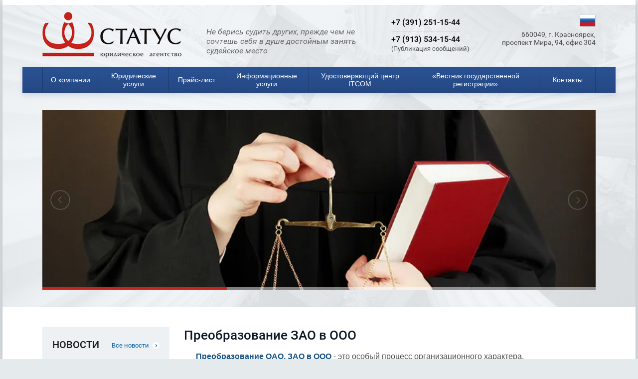

--- FILE ---
content_type: text/html; charset=utf-8
request_url: https://status-pravo.ru/preobrazovanie
body_size: 11091
content:
<!doctype html>
<html lang="ru">
<head>
<meta charset="utf-8">
<meta name="robots" content="all"/>
<title>Преобразование ЗАО в ООО в Красноярске</title>
<meta name="description" content="Преобразование ЗАО в ООО в Красноярске">
<meta name="keywords" content="преобразование, зао, ооо, ЗАО, ООО, Красноярск, Красноярске, помощь, юрист, юридические, услуги, консультация">
<meta name="SKYPE_TOOLBAR" content="SKYPE_TOOLBAR_PARSER_COMPATIBLE">
<meta name="viewport" content="width=device-width, initial-scale=1.0, maximum-scale=1.0, user-scalable=no">
<meta name="format-detection" content="telephone=no">
<meta http-equiv="x-rim-auto-match" content="none">
<link rel="stylesheet" href="/t/v230/images/css/styles.scss.css">
<link rel="stylesheet" href="/t/images/stylesheet.css">
<link rel="stylesheet" href="/g/css/styles_articles_tpl.css">
<script src="/g/libs/jquery/1.10.2/jquery.min.js"></script>
<script src="/t/v230/images/js/jquery.equalheightresponsive.js"></script>
<script src="/t/v230/images/js/resizeController.js"></script>
<script src="/g/s3/misc/math/0.0.1/s3.math.js"></script>
<script src="/g/s3/misc/eventable/0.0.1/s3.eventable.js"></script>
<script src="/g/s3/menu/allin/0.0.2/s3.menu.allin.js"></script>
<script type="text/javascript" src="/g/s3/misc/form/1.0.0/s3.form.js"></script>
<meta name="yandex-verification" content="7d914dafc867be4b" />
<meta name="google-site-verification" content="DsSNI83i8dH3VwTbU4Vbl0W2J0_gsBNtkIATjdBYYnU" />
<link rel='stylesheet' type='text/css' href='/shared/highslide-4.1.13/highslide.min.css'/>
<script type='text/javascript' src='/shared/highslide-4.1.13/highslide.packed.js'></script>
<script type='text/javascript'>
hs.graphicsDir = '/shared/highslide-4.1.13/graphics/';
hs.outlineType = null;
hs.showCredits = false;
hs.lang={cssDirection:'ltr',loadingText:'Загрузка...',loadingTitle:'Кликните чтобы отменить',focusTitle:'Нажмите чтобы перенести вперёд',fullExpandTitle:'Увеличить',fullExpandText:'Полноэкранный',previousText:'Предыдущий',previousTitle:'Назад (стрелка влево)',nextText:'Далее',nextTitle:'Далее (стрелка вправо)',moveTitle:'Передвинуть',moveText:'Передвинуть',closeText:'Закрыть',closeTitle:'Закрыть (Esc)',resizeTitle:'Восстановить размер',playText:'Слайд-шоу',playTitle:'Слайд-шоу (пробел)',pauseText:'Пауза',pauseTitle:'Приостановить слайд-шоу (пробел)',number:'Изображение %1/%2',restoreTitle:'Нажмите чтобы посмотреть картинку, используйте мышь для перетаскивания. Используйте клавиши вперёд и назад'};</script>

<!-- 46b9544ffa2e5e73c3c971fe2ede35a5 -->
<script type='text/javascript' src='/shared/s3/js/lang/ru.js'></script>
<script type='text/javascript' src='/shared/s3/js/common.min.js'></script>
<link rel='stylesheet' type='text/css' href='/shared/s3/css/calendar.css' /><link rel="icon" href="/favicon.png" type="image/png">
	<link rel="apple-touch-icon" href="/thumb/2/LWXycLAsrYVHUeczKuvz_w/r/favicon.png">
	<link rel="apple-touch-icon" sizes="57x57" href="/thumb/2/cSiQoKjZkTMIo0ziQoXd3Q/57c57/favicon.png">
	<link rel="apple-touch-icon" sizes="60x60" href="/thumb/2/ADHYAP_QOPaTX7kCwZk1yQ/60c60/favicon.png">
	<link rel="apple-touch-icon" sizes="72x72" href="/thumb/2/NUeGOwT7ccqi0vKCk5c7CQ/72c72/favicon.png">
	<link rel="apple-touch-icon" sizes="76x76" href="/thumb/2/hXphuvuCGMlCNmPwtBK8JQ/76c76/favicon.png">
	<link rel="apple-touch-icon" sizes="114x114" href="/thumb/2/eu_DCr8HaH-4Fl9Q5T1Yug/114c114/favicon.png">
	<link rel="apple-touch-icon" sizes="120x120" href="/thumb/2/3MmgBXK7FEpfGfzqoDIQig/120c120/favicon.png">
	<link rel="apple-touch-icon" sizes="144x144" href="/thumb/2/j9LDtrtN_JRbLahuwp6tEA/144c144/favicon.png">
	<link rel="apple-touch-icon" sizes="152x152" href="/thumb/2/hJpSN6oEQd3e9064W7B_Jg/152c152/favicon.png">
	<link rel="apple-touch-icon" sizes="180x180" href="/thumb/2/f_vyPxiafrQ-f6zkloMaLQ/180c180/favicon.png">
	
	<meta name="msapplication-TileImage" content="/thumb/2/bmMZwZpxmRExzY98ed18Wg/c/favicon.png">
	<meta name="msapplication-square70x70logo" content="/thumb/2/u4ZCgXlIt0M0m6gZuZtRyQ/70c70/favicon.png">
	<meta name="msapplication-square150x150logo" content="/thumb/2/foNNC3kvbPYBac4AKEENng/150c150/favicon.png">
	<meta name="msapplication-wide310x150logo" content="/thumb/2/4xXaTyEaqfQGm4mLgRUUfg/310c150/favicon.png">
	<meta name="msapplication-square310x310logo" content="/thumb/2/rmdEXcb0zBLSx3J7TTuAiw/310c310/favicon.png">

<link rel='stylesheet' type='text/css' href='/t/images/__csspatch/1/patch.css'/>

<script src="/t/v230/images/js/owl.carousel.min.js"></script>
<script src="/t/v230/images/js/main.js" charset="utf-8"></script>
<link rel="stylesheet" href="/t/v230/images/mystyles.scss.css">
<!--[if lt IE 10]>
<script src="/g/libs/ie9-svg-gradient/0.0.1/ie9-svg-gradient.min.js"></script>
<script src="/g/libs/jquery-placeholder/2.0.7/jquery.placeholder.min.js"></script>
<script src="/g/libs/jquery-textshadow/0.0.1/jquery.textshadow.min.js"></script>
<script src="/g/s3/misc/ie/0.0.1/ie.js"></script>
<![endif]-->
<!--[if lt IE 9]>
<script src="/g/libs/html5shiv/html5.js"></script>
<![endif]-->
<!--link rel="stylesheet" href="https://cdnjs.cloudflare.com/ajax/libs/font-awesome/4.7.0/css/font-awesome.min.css"-->
<!--link rel="stylesheet" href="/f/snowflake.css">
<script src="/f/snowflake.js"></script-->
<script src="/t/images/js/uo_ps_price.js"></script>
</head>
<body>
	<div class="site-wrapper">
		<header role="banner" class="site-header">
			<div class="header_in_wrap">
				<div class="header_in clear-self">
					<div class="left_part clear-self">
						<div class="site-lang">
							<a href="//status-pravo.ru"><span>Русский</span><img src="/t/v230/images/ru.png" alt=""></a>
							<a href="//en.status-pravo.ru"><span>Английский</span><img src="/t/v230/images/en.png" alt=""></a>
						</div>
						<div class="site_logo"><a href="/"><img src="/t/v230/images/site_logo.png" alt=""></a></div>
						<div class="site_slogan">Не берись судить других, прежде чем не сочтешь себя в душе достойным занять судейское место</div>					</div>
					<div class="right_part clear-self">
						<div class="my_contacts">Контакты</div>
						<div class="close_contacts"></div>
						<div class="contacts">
														<div class="site_phones">
																	<div><a href="tel:+7 (391) 251-15-44">+7 (391) 251-15-44</a></div>
																	<div><a href="tel:+7 (913) 534-15-44">+7 (913) 534-15-44</a></div>
															</div>
							<div class="phones_desc">(Публикация сообщений)</div>
													</div>
						<div class="right_in">
							<div class="site-lang" style="margin: -8px 0 0 0;">
								<a href="//status-pravo.ru"><span>Русский</span><img src="/t/v230/images/ru.png" alt=""></a>
							</div>
							<div class="site_adress">660049, г. Красноярск, проспект Мира, 94, офис 304</div>													</div>
					</div>
				</div>
			<div class="mycel"></div>
			<div class="top_fixed_panel">
				<div class="site-lang">
					<a href="//status-pravo.ru"><img src="/t/v230/images/ru.png" alt=""></a>
					<a href="//en.status-pravo.ru"><img src="/t/v230/images/en.png" alt=""></a>
				</div>
				<div class="contacts_but">Контакты</div>
				<div class="form_callback">ОТПРАВИТЬ ЗАЯВКУ</div>
				<div class="menu_open"></div>
				<div class="menu_inner">
					<div class="menu_close"><span>Меню</span></div>
					<nav class="menu-top-wrap clear-self">
		                <ul class="menu-default menu-top"><li><a href="/o-kompanii" ><span>О компании</span></a><ul class="level-2"><li><a href="/board" ><span>Отзывы</span></a></li><li><a href="/nashi-partnery-2" ><span>Наши партнеры</span></a></li></ul></li><li><a href="/yuridicheskie_uslugi" ><span>Юридические услуги</span></a><ul class="level-2"><li><a href="/registraciya" ><span>Регистрация фирм (ООО, ПАО, АО) и ИП</span></a></li><li><a href="/nko" ><span>Регистрация некоммерческих организаций (НКО)</span></a></li><li><a href="/likvidaciya" ><span>Ликвидация  предприятий (ООО, ПАО, АО) и ИП</span></a></li><li><a href="/reorganization" ><span>Преобразование АО в ООО</span></a></li><li><a href="/vneseniye-izmeneniy-v-uchreditelnyye-dokumenty-yuridicheskikh-lits" ><span>Внесение изменений в учредительные документы юридических лиц</span></a></li><li><a href="/akkreditatsii-inostrannykh-predstavitelstv-i-filialov-na-territorii-rossii" ><span>Аккредитации иностранных представительств и филиалов на территории России</span></a></li><li><a href="/abonentskoye-yuridicheskoye-obsluzhivaniye" ><span>Абонентское юридическое обслуживание</span></a></li><li><a href="/account" ><span>Открытие расчетного счета</span></a></li><li><a href="/predstavitelstvo_v_sudah" ><span>Представительство в судах</span></a></li><li><a href="/bankrotstvo" ><span>Банкротство</span></a></li><li><a href="/nalogovue_sporu" ><span>Налоговые споры</span></a></li><li><a href="/podgotovka_iska" ><span>Составление исковых заявлений</span></a></li><li><a href="/dogovornye_otnosheniya" ><span>Договорные отношения</span></a></li><li><a href="/soprovozhdeniye-sdelok" ><span>Сопровождение сделок</span></a></li><li><a href="/registratsiya-tovarnogo-znaka" ><span>Регистрация товарного знака</span></a></li><li><a href="/sertifikatsiya-tovarov" ><span>Сертификация товаров</span></a></li><li><a href="/sertifikaciya_iso" ><span>Сертификация ИСО</span></a></li><li><a href="/dopuski_sro" ><span>Допуск СРО</span></a></li><li><a href="/litsenzii-mchs" ><span>Лицензия МЧС</span></a></li></ul></li><li><a href="/prays-list" ><span>Прайс-лист</span></a></li><li><a href="/prochiye-informatsionnyye-uslugi" ><span>Информационные услуги</span></a><ul class="level-2"><li><a href="/proverka-kontragentov" ><span>Проверка контрагентов</span></a></li><li><a href="/informatsiya-o-zalogakh" ><span>Информация о залогах</span></a></li><li><a href="/proverka-podlinnosti-rekvizitov-notarialno-zaverennogo-dokumenta" ><span>Проверка подлинности реквизитов</span></a></li><li><a href="/spravki-po-kompaniyam-proverka-na-affilirovannost" ><span>Справки по компаниям, проверка на аффилированность</span></a></li></ul></li><li><a href="/udostoveryayushchiy-tsentr" ><span>Удостоверяющий центр ITCOM</span></a><ul class="level-2"><li><a href="/udostoveryayushchiy-tsentr-info" ><span>Общая информация</span></a></li><li><a href="/rutokeny-dlya-ecp" ><span>Рутокены для ЭЦП</span></a></li></ul></li><li><a href="/vestnik-gosudarstvennoy-registratsii-kommersant" ><span>«Вестник государственной регистрации»</span></a><ul class="level-2"><li><a href="/obshchaya-informatsiya" ><span>Общая информация</span></a></li><li><a href="/poryadok-podachi-soobshcheniy-v-zhurnal-vestnik-gosudarstvennoy-registratsii" ><span>Порядок подачи сообщений в журнал "Вестник государственной регистрации"</span></a></li></ul></li><li><a href="/contacts" ><span>Контакты</span></a></li></ul>		            </nav>
	            </div>
            </div>
                        <div class="slider_wrapper clear-self">
            	            	            	<div class="slider_wrap">
            		<ul class="menu-default top_slider">
            			            			<li><img src="/t/v230/images/empty_slide.png" style="background:url(/thumb/2/YQ0O_nuM0Wki-QI17KoGCg/825c360/d/slide1.jpg) 50% 0 /cover no-repeat" alt=""></li>
            			            			<li><img src="/t/v230/images/empty_slide.png" style="background:url(/thumb/2/u2LxZERjX5G25u45nvoMvw/825c360/d/slide2.jpg) 50% 0 /cover no-repeat" alt=""></li>
            			            			<li><img src="/t/v230/images/empty_slide.png" style="background:url(/thumb/2/rxBFH6Si3_xXo2be1aLpoQ/825c360/d/slide3.jpg) 50% 0 /cover no-repeat" alt=""></li>
            			            		</ul>
            	</div>
            	            </div>
                        <div class="mycel2"></div>
		</header> <!-- .site-header -->

		<div class="site-container">
			<div class="content_wrapper">
				<div class="content_wrap clear-self">
										<aside role="complementary" class="site-sidebar left">
			            <div class="news_wrap">
			                <div class="news_name clear-self">Новости<a href="/news">Все новости</a></div>
			                <div>
			                			                <article class="news_body clear-self">
			                    <div class="news_date">20.03.2020</div>
			                    <div class="news_title"><a href="/news?view=12324900">Cуды приостановили работу из-за коронавируса</a></div>
			                    <div class="news_note clear-self"><p>Президиум Верховного суда и Президиум Совета судей&nbsp;решили ограничить работу судов из-за коронавируса. Постановление об этом опубликовано 18 марта 2020 года.</p>
<p>&nbsp;</p></div>
			                </article>
			                			                <article class="news_body clear-self">
			                    <div class="news_date">13.03.2020</div>
			                    <div class="news_title"><a href="/news?view=11698500">Юристам разрешили получать гонорар успеха</a></div>
			                    <div class="news_note clear-self"><p>Согласовывать с&nbsp;клиентом гонорар успеха смогут и&nbsp;юристы, у&nbsp;которых нет статуса адвоката.&nbsp;</p></div>
			                </article>
			                			                <article class="news_body clear-self">
			                    <div class="news_date">03.02.2020</div>
			                    <div class="news_title"><a href="/news?view=6516503">Электронная подпись станет дешевле!</a></div>
			                    <div class="news_note clear-self"><p>&nbsp;Снижается стоимость сертификатов электронной подписи (ЭП) Удостоверяющего центра &laquo;КАРТОТЕКА&raquo;: для физических лиц; для ЭП &laquo;Торги&raquo;; ЭП "Все включено".</p></div>
			                </article>
			                			                <article class="news_body clear-self">
			                    <div class="news_date">27.01.2020</div>
			                    <div class="news_title"><a href="/news?view=6330503">Юридических лиц обязали вносить в Федресурс сведения о реорганизации и ликвидации</a></div>
			                    <div class="news_note clear-self"><p>&nbsp;</p>
<p>12.11.2019 г. внесены изменения в Федеральный закон от 08.08.2001 года №129-ФЗ &laquo;О государственной регистрации юридических лиц и индивидуальных предпринимателей&raquo;.</p>
<p>&nbsp;<i>Согласно данным изменениям на юридических лиц возложена обязанность по обязательному размещению сведений в Федресурсе (fedresurs.ru):</i></p>
<p><i>- о ликвидации юридического лица;</i></p>
<p><i>- о реорганизации юридического лица.</i></p></div>
			                </article>
			                			                <article class="news_body clear-self">
			                    <div class="news_date">19.02.2018</div>
			                    <div class="news_title"><a href="/news?view=51828003">Пленум ВС РФ дал разъяснения относительно процедуры привлечения контролирующих должника лиц к ответственности</a></div>
			                    <div class="news_note clear-self"><p style="text-align: justify;"><i>В целях обеспечения единства практики привлечения судами контролирующих должника лиц к ответственности при банкротстве Пленум Верховного Суда РФ принял Постановление № 53, разъясняющее законодательство о банкротстве в данной части.</i></p></div>
			                </article>
			                			                </div>
			            </div>
			            <!------------------ Maliver Subscription Form ----------------------->
							<!------------------ /Maliver Subscription Form --------------------->
					</aside> <!-- .site-sidebar.left -->
					
					<main role="main" class="site-main">
						<div class="site-main__inner">
							<h1>Преобразование ЗАО в ООО</h1>
<p><span style="font-size: 12pt;"><span style="font-family: arial,helvetica,sans-serif;">&nbsp;&nbsp;&nbsp;&nbsp;&nbsp; <a href="/preobraz_zao_v_ooo"><strong>Преобразование ОАО, ЗАО в ООО</strong></a> - это особый процесс организационного характера, предусматривающий изменение правовой и организационной формы юридического лица. Реорганизация в таком качестве предполагает прекращение деятельности организации в одной и создание юридического лица в иной организационно-правовой форме. </span></span></p>
<p><span style="font-size: 12pt;"><span style="font-family: arial,helvetica,sans-serif;">&nbsp;&nbsp;&nbsp;&nbsp;&nbsp; Законодательство РФ предусматривает конкретные действия при преобразовании ЗАО или ОАО в ООО.&nbsp; Иными словами, юридическое лицо имеет право преобразования не в любую организационно-правовую форму, а только в те, которые предусмотрены действующим законом. </span></span></p>
<p><span style="font-size: 12pt;"><span style="font-family: arial,helvetica,sans-serif;">&nbsp;&nbsp;&nbsp;&nbsp;&nbsp; С недавнего времени частыми причинами, по которым возникает надобность в <strong>преобразовании ЗАО в ООО</strong>, являются дополнительные обязанности (по сравнению с юридическими лицами других форм), возложенные законом на акционерные общества, а именно:</span></span></p>
<p><span style="font-size: 12pt;"><span style="font-family: arial,helvetica,sans-serif;"><br /></span></span></p>
<ul class="unindentedList">
<li><span style="font-size: 12pt;"><span style="font-family: arial,helvetica,sans-serif;"> необходимость в ежемесячном предоставлении в регистрирующий орган</span></span><span style="font-size: 12pt;"><span style="font-family: arial,helvetica,sans-serif;"> сведений о стоимости чистых активов; </span></span></li>
</ul>
<ul class="unindentedList">
<li><span style="font-size: 12pt;"><span style="font-family: arial,helvetica,sans-serif;"> необходимость в ежегодном предоставлении в Федеральную службу по финансовым рынкам (ФСФР) отчета акционерного общества и правил ведения реестра акционеров.</span></span></li>
</ul>
<p><span style="font-size: 12pt;"><span style="font-family: arial,helvetica,sans-serif;"><strong>&nbsp;&nbsp;&nbsp;&nbsp;</strong></span></span></p>
<p><span style="font-size: 12pt;"><span style="font-family: arial,helvetica,sans-serif;"><strong>&nbsp;&nbsp;&nbsp;&nbsp; Преобразование ЗАО в ООО осуществляется поэтапно:</strong></span></span></p>
<p><span style="font-size: 12pt;"><span style="font-family: arial,helvetica,sans-serif;">&nbsp;&nbsp;&nbsp;&nbsp; На первом этапе производится общее собрание акционеров, которое принимает решение о преобразовании. </span></span></p>
<p><span style="font-size: 12pt;"><span style="font-family: arial,helvetica,sans-serif;">&nbsp;&nbsp;&nbsp;&nbsp; Вторым шагом является уведомление регистрирующего органа о предстоящем преобразовании ЗАО. </span></span></p>
<p><span style="font-size: 12pt;"><span style="font-family: arial,helvetica,sans-serif;">&nbsp;&nbsp;&nbsp;&nbsp; Затем производят&nbsp; инвентаризацию имущества ЗАО, составление передаточного акта.</span></span></p>
<p><span style="font-size: 12pt;"><span style="font-family: arial,helvetica,sans-serif;">&nbsp;&nbsp;&nbsp;&nbsp; После этого проводят &nbsp;общее собрание акционеров, где утверждаются передаточный акт и итоги мероприятий, осуществленных в связи с преобразованием, а также принимается ряд решений, касающихся создаваемого ООО (в частности, утверждение его устава). </span></span></p>
<p><span style="font-size: 12pt;"><span style="font-family: arial,helvetica,sans-serif;">&nbsp;&nbsp;&nbsp;&nbsp; Затем следует процедура предоставления в Пенсионный фонд отчета по учету индивидуальных сведений о застрахованных лицах (справку из Пенсионного фонда о сдаче индивидуальных сведений необходимо будет предоставить в регистрирующий орган). </span></span></p>
<p><span style="font-size: 12pt;"><span style="font-family: arial,helvetica,sans-serif;">&nbsp;&nbsp;&nbsp;&nbsp; Составляется заключительная бухгалтерская отчетность ЗАО (в регистрирующий орган не предоставляется).</span></span></p>
<p><span style="font-size: 12pt;"><span style="font-family: arial,helvetica,sans-serif;">&nbsp;&nbsp;&nbsp;&nbsp; Наступает процедура государственной регистрации ООО, создаваемого путем преобразования ЗАО.</span></span></p>
<p><span style="font-size: 12pt;"><span style="font-family: arial,helvetica,sans-serif;">&nbsp;&nbsp;&nbsp;&nbsp; И наконец, составляется вступительная бухгалтерская отчетность ООО (в регистрирующий орган не предоставляется).&nbsp;&nbsp;&nbsp;&nbsp;&nbsp;&nbsp; </span></span></p>
<p><span style="font-size: 12pt;"><span style="font-family: arial,helvetica,sans-serif;">&nbsp;&nbsp;&nbsp;&nbsp; Получить необходимую консультацию по всем интересующим вопросам Вы можете у юристов нашей компании, обратившись к нам по тел. <strong>+7 (391) 251-15-44, 250-68-06</strong> или воспользовавшись формой&nbsp;<a href="/mail"><strong>обратной связи</strong></a></span></span></p>
<p><strong><span style="font-size: 12pt;"><span style="font-family: arial,helvetica,sans-serif;">&nbsp;&nbsp;&nbsp; Вы также можете рассчитывать на квалифицированную помощь в оформлении всех соответствующих документов.</span></span></strong></p>


</div>
					</main> <!-- .site-main -->
				</div>
			</div>
						<div class="bot_slider_wrapper">
				<div class="bot_slider_wrap">
					<div class="block_title clear-self">Наши клиенты и партнеры<a href="http://status-pravo.ru/nashi-partnery-2" class="all_partners">Смотреть всеx</a></div>
					<div class="bot_slider">
												<div class="slide"><span><a href="http://newslab.ru/"><img src="/thumb/2/AY60RWcnOJUGNLrdzQr1eA/r72/d/logo_na_belom_fone.jpg" alt="Newslab" /></a></span></div>
												<div class="slide"><span><a href="http://www.automaxx.org/"><img src="/thumb/2/uf4wDVArmOPF-ktc_kazCg/r72/d/automaxx_logo.jpg" alt="Компания Автомакс" /></a></span></div>
												<div class="slide"><span><a href="http://www.projectmate.ru/"><img src="/thumb/2/UNWsSRUFM0mMrSEU5e7LTQ/r72/d/logoproject_mate.png" alt="Project Mate" /></a></span></div>
												<div class="slide"><span><a href="http://www.avto.kras.ru/"><img src="/thumb/2/XE1ibZOasJJ6WpYlYVbNTQ/r72/d/kraz2.gif" alt="ООО &quot;КРАЗ&quot;" /></a></span></div>
												<div class="slide"><span><a href=""><img src="/thumb/2/9z45LVsfKExKtVwBAvia-Q/r72/d/alttrans.png" alt="Alttrance" /></a></span></div>
												<div class="slide"><span><a href="http://mostogradnja.rs/"><img src="/thumb/2/ZY8jgOGdy3RIJnS16maREA/r72/d/stari_znak_most.jpg" alt="Мостоградня" /></a></span></div>
												<div class="slide"><span><a href="http://www.24.fsin.su/"><img src="/thumb/2/Bn2ANDVDQJT3Yo4L7HBirw/r72/d/gufsin.gif" alt="ГУФСИН по Красноярскому краю" /></a></span></div>
												<div class="slide"><span><a href="http://www.me-servis.ru/"><img src="/thumb/2/nkKRUvYnulcipQ3wmTWX5w/r72/d/montazhelektroservis_0.png" alt="МонтажЭлектроСервис" /></a></span></div>
												<div class="slide"><span><a href="http://sibelshield.ru/"><img src="/thumb/2/8X8R3jOIUr8XmJ1mDJMWbg/r72/d/sibelektroshchit.png" alt="Сибэлектрощит" /></a></span></div>
												<div class="slide"><span><a href="http://schwing-stetter.ru/"><img src="/thumb/2/aPwR7ZkUdV1h48qz87OE8g/r72/d/schwing_stetter_b.jpg" alt="Schwing STETTER RUS" /></a></span></div>
											</div>
					<div class="all"><a href="http://status-pravo.ru/nashi-partnery-2" class="all_partners">Смотреть всеx</a></div>
				</div>
			</div>
					</div>
		<div class="bot_block_wrapper">
			<div class="mycel3"></div>
			<div class="bot_block_wrap clear-self">
								<div class="yandex_wrap">
										<div class="ya_desc">
						Мы предоставляем свои услуги любой организации на территории города.
Вы можете оплатить услугу прямо на сайте
					</div>
										<div class="ya_block">
						<div class="ya_but"></div>
						<p><iframe frameborder="0" height="282" scrolling="no" src="https://money.yandex.ru/quickpay/shop-widget?account=410013391996449&amp;quickpay=shop&amp;payment-type-choice=on&amp;mobile-payment-type-choice=on&amp;writer=buyer&amp;targets-hint=%D0%A3%D0%BA%D0%B0%D0%B6%D0%B8%D1%82%D0%B5+%D0%BD%D0%B0%D0%B8%D0%BC%D0%B5%D0%BD%D0%BE%D0%B2%D0%B0%D0%BD%D0%B8%D0%B5+%D0%BE%D1%80%D0%B3%D0%B0%D0%BD%D0%B8%D0%B7%D0%B0%D1%86%D0%B8%D0%B8&amp;default-sum=&amp;button-text=01&amp;comment=on&amp;hint=%D0%A3%D0%BA%D0%B0%D0%B6%D0%B8%D1%82%D0%B5+%D0%BD%D0%B0%D0%B7%D0%BD%D0%B0%D1%87%D0%B5%D0%BD%D0%B8%D0%B5+%D0%BF%D0%BB%D0%B0%D1%82%D0%B5%D0%B6%D0%B0&amp;fio=on&amp;phone=on&amp;successURL=http%3A%2F%2Fstatus-pravo.ru%2F" width="450"></iframe></p>
						<!-- <img src="/t/v230/images/yan.png" alt=""> -->
					</div>
					<div class="cleaner"></div>
				</div>
								<div class="contacts_bot">
					<div class="contacts_bot_title">Контакты</div>
					<div class="phones_bot_wrap">
										<div class="phones_bot">
													<div><a href="tel:+7 (391) 251-15-44">+7 (391) 251-15-44</a></div>
													<div><a href="tel:+7 (913) 534-15-44">+7 (913) 534-15-44</a></div>
											</div>
					<div class="phones_desc">(Публикация сообщений)</div>										</div>
					<div class="contacts_in">
						<div class="adress_wrapper">
							<div class="adress_bot">660049, г. Красноярск, проспект Мира, 94, офис 304</div>							<div class="site_mail">EMail : <a href="mailto:status-lex@bk.ru">status-lex@bk.ru</a></div>						</div>
											</div>
				</div>
			</div>
			<div class="mycel4"></div>
		</div>
		<footer role="contentinfo" class="site-footer">
			<div class="footer_in">
				<div class="footer_inner clear-self">
					<div class="site-name-bottom">
						<div class="block_in">
						    						    						    						    						    <p>Copyright &copy; 2022</p>
					    </div>
					</div>
					<div class="site_counters"><!-- Yandex.Metrika counter -->
<script type="text/javascript" >
   (function(m,e,t,r,i,k,a){m[i]=m[i]||function(){(m[i].a=m[i].a||[]).push(arguments)};
   m[i].l=1*new Date();k=e.createElement(t),a=e.getElementsByTagName(t)[0],k.async=1,k.src=r,a.parentNode.insertBefore(k,a)})
   (window, document, "script", "https://mc.yandex.ru/metrika/tag.js", "ym");

   ym(86796458, "init", {
        clickmap:true,
        trackLinks:true,
        accurateTrackBounce:true,
        webvisor:true
   });
</script>
<noscript><div><img src="https://mc.yandex.ru/watch/86796458" style="position:absolute; left:-9999px;" alt="" /></div></noscript>
<!-- /Yandex.Metrika counter -->

<!-- Global site tag (gtag.js) - Google Analytics -->
<script async src="https://www.googletagmanager.com/gtag/js?id=G-28GE6H5YEY"></script>
<script>
  window.dataLayer = window.dataLayer || [];
  function gtag(){dataLayer.push(arguments);}
  gtag('js', new Date());

  gtag('config', 'G-28GE6H5YEY');
</script>
<!--__INFO2025-11-13 02:00:03INFO__-->
</div>
					<div class="site_copy"><div class="copy_in"><span style='font-size:14px;' class='copyright'><a target="_blank" href="#" onclick="document.location='https://megagroup.ru/services-main/razrabotka-sayta-yuridicheskih-uslug'" title="Разработка сайта юридических услуг" class="copyright">Разработка сайтов юридических услуг</a></span></div></div>
				</div>
			</div>
		</footer> <!-- .site-footer -->
	</div>
	<script src="/t/v230/images/js/flexFix.js"></script>

<!-- assets.bottom -->
<!-- </noscript></script></style> -->
<script src="/my/s3/js/site.min.js?1763025230" type="text/javascript" ></script>
<script src="https://cp.onicon.ru/loader/502cacfe13fb810d2800100f.js" type="text/javascript" data-auto async></script>
<script type="text/javascript" >/*<![CDATA[*/
var megacounter_key="f4c91859ee8a06075296ba1aa969768b";
(function(d){
    var s = d.createElement("script");
    s.src = "//counter.megagroup.ru/loader.js?"+new Date().getTime();
    s.async = true;
    d.getElementsByTagName("head")[0].appendChild(s);
})(document);
/*]]>*/</script>
<script type="text/javascript" >/*<![CDATA[*/
$ite.start({"sid":95043,"vid":95441,"aid":6699,"stid":1,"cp":21,"active":true,"domain":"status-pravo.ru","lang":"ru","trusted":false,"debug":false,"captcha":3,"onetap":[{"provider":"vkontakte","provider_id":"51975171","code_verifier":"Gy1jTINMzRxxDy0QZ1gT5McGNUEYMGZy2Mc2TNZlEMM"}]});
/*]]>*/</script>
<!-- /assets.bottom -->
</body>
<!-- 1033 -->
</html>

--- FILE ---
content_type: text/css
request_url: https://status-pravo.ru/t/v230/images/css/styles.scss.css
body_size: 14603
content:
@charset "utf-8";
html {
  font-family: sans-serif;
  -ms-text-size-adjust: 100%;
  -webkit-text-size-adjust: 100%;
  overflow-y: scroll; }

body {
  margin: 0; }

article, aside, details, figcaption, figure, footer, header, hgroup, main, menu, nav, section, summary {
  display: block; }

audio, canvas, progress, video {
  display: inline-block;
  vertical-align: baseline; }

audio:not([controls]) {
  display: none;
  height: 0; }

[hidden], template {
  display: none; }

a {
  background-color: transparent; }

a:active, a:hover {
  outline: 0; }

abbr[title] {
  border-bottom: 1px dotted; }

b, strong {
  font-weight: 700; }

dfn {
  font-style: italic; }

h1 {
  font-size: 2em;
  margin: 0.67em 0; }

mark {
  background: #ff0;
  color: #000; }

small {
  font-size: 80%; }

sub, sup {
  font-size: 75%;
  line-height: 0;
  position: relative;
  vertical-align: baseline; }

sup {
  top: -0.5em; }

sub {
  bottom: -0.25em; }

img {
  border: 0; }

svg:not(:root) {
  overflow: hidden; }

figure {
  margin: 1em 40px; }

hr {
  box-sizing: content-box;
  height: 0; }

pre {
  overflow: auto; }

code, kbd, pre, samp {
  font-family: monospace, monospace;
  font-size: 1em; }

button, input, optgroup, select, textarea {
  font: inherit;
  margin: 0; }

button {
  overflow: visible; }

button, select {
  text-transform: none; }

button, html input[type="button"], input[type="reset"], input[type="submit"] {
  -webkit-appearance: button;
  cursor: pointer; }

button[disabled], html input[disabled] {
  cursor: default; }

button::-moz-focus-inner, input::-moz-focus-inner {
  border: 0;
  padding: 0; }

input {
  line-height: normal; }

input[type="checkbox"], input[type="radio"] {
  box-sizing: border-box;
  padding: 0; }

input[type="number"]::-webkit-inner-spin-button, input[type="number"]::-webkit-outer-spin-button {
  height: auto; }

input[type="search"] {
  -webkit-appearance: textfield;
  box-sizing: content-box; }

input[type="search"]::-webkit-search-cancel-button, input[type="search"]::-webkit-search-decoration {
  -webkit-appearance: none; }

fieldset {
  border: 1px solid silver;
  margin: 0 2px;
  padding: 0.35em 0.625em 0.75em; }

legend {
  border: 0;
  padding: 0; }

textarea {
  overflow: auto; }

optgroup {
  font-weight: 700; }

table {
  border-collapse: collapse; }
/*border-spacing:0*/
/*td,th{padding:0}*/
@media print {
  * {
    background: transparent !important;
    color: #000 !important;
    box-shadow: none !important;
    text-shadow: none !important; }

  a, a:visited {
    text-decoration: underline; }

  a[href]:after {
    content: " (" attr(href) ")"; }

  abbr[title]:after {
    content: " (" attr(title) ")"; }

  pre, blockquote {
    border: 1px solid #999;
    page-break-inside: avoid; }

  thead {
    display: table-header-group; }

  tr, img {
    page-break-inside: avoid; }

  img {
    max-width: 100% !important; }

  @page {
    margin: 0.5cm; }

  p, h2, h3 {
    orphans: 3;
    widows: 3; }

  h2, h3 {
    page-break-after: avoid; } }

.hide {
  display: none; }

.show {
  display: block; }

.invisible {
  visibility: hidden; }

.visible {
  visibility: visible; }

.reset-indents {
  padding: 0;
  margin: 0; }

.reset-font {
  line-height: 0;
  font-size: 0; }

.clear-list {
  list-style: none;
  padding: 0;
  margin: 0; }

.clearfix:before, .clearfix:after {
  display: table;
  content: "";
  line-height: 0;
  font-size: 0; }
  .clearfix:after {
    clear: both; }

.clear {
  visibility: hidden;
  clear: both;
  height: 0;
  font-size: 1px;
  line-height: 0; }

.clear-self::after {
  display: block;
  visibility: hidden;
  clear: both;
  height: 0;
  content: ''; }

.overflowHidden {
  overflow: hidden; }

.thumb, .YMaps, .ymaps-map {
  color: #000; }

.table {
  display: table; }
  .table .tr {
    display: table-row; }
    .table .tr .td {
      display: table-cell; }

.table0, .table1, .table2 {
  border-collapse: collapse; }
  .table0 td, .table1 td, .table2 td {
    padding: 0.5em; }

.table1, .table2 {
  border: 1px solid #afafaf; }
  .table1 td, .table2 td, .table1 th, .table2 th {
    border: 1px solid #afafaf; }

.table2 th {
  padding: 0.5em;
  color: #fff;
  background: #f00; }

.menu-default, .menu-default ul, .menu-default li {
  padding: 0;
  margin: 0;
  list-style: none; }

.owl-carousel .animated {
  -webkit-animation-duration: 1000ms;
  animation-duration: 1000ms;
  -webkit-animation-fill-mode: both;
  animation-fill-mode: both; }
  .owl-carousel .owl-animated-in {
    z-index: 0; }
  .owl-carousel .owl-animated-out {
    z-index: 1; }
  .owl-carousel .fadeOut {
    -webkit-animation-name: fadeOut;
    animation-name: fadeOut; }

@-webkit-keyframes fadeOut {
  0% {
    opacity: 1; }

  100% {
    opacity: 0; } }

@-moz-keyframes fadeOut {
  0% {
    opacity: 1; }

  100% {
    opacity: 0; } }

@-o-keyframes fadeOut {
  0% {
    opacity: 1; }

  100% {
    opacity: 0; } }

@keyframes fadeOut {
  0% {
    opacity: 1; }

  100% {
    opacity: 0; } }

.owl-height {
  -webkit-transition: height 500ms ease-in-out;
  -moz-transition: height 500ms ease-in-out;
  -o-transition: height 500ms ease-in-out;
  -ms-transition: height 500ms ease-in-out;
  transition: height 500ms ease-in-out; }

.owl-carousel {
  display: none;
  width: 100%;
  -webkit-tap-highlight-color: transparent;
  position: relative;
  z-index: 1; }
  .owl-carousel .owl-stage {
    position: relative;
    -ms-touch-action: pan-Y; }
  .owl-carousel .owl-stage:after {
    content: ".";
    display: block;
    clear: both;
    visibility: hidden;
    line-height: 0;
    height: 0; }
  .owl-carousel .owl-stage-outer {
    position: relative;
    overflow: hidden;
    -webkit-transform: translate3d(0px, 0px, 0px); }
  .owl-carousel .owl-controls .owl-nav .owl-prev, .owl-carousel .owl-controls .owl-nav .owl-next, .owl-carousel .owl-controls .owl-dot {
    cursor: pointer;
    cursor: hand;
    -webkit-user-select: none;
    -khtml-user-select: none;
    -moz-user-select: none;
    -ms-user-select: none;
    user-select: none; }
  .owl-carousel.owl-loaded {
    display: block; }
  .owl-carousel.owl-loading {
    opacity: 0;
    display: block; }
  .owl-carousel.owl-hidden {
    opacity: 0; }
  .owl-carousel .owl-refresh .owl-item {
    display: none; }
  .owl-carousel .owl-item {
    position: relative;
    min-height: 1px;
    float: left;
    -webkit-backface-visibility: hidden;
    -webkit-tap-highlight-color: transparent;
    -webkit-touch-callout: none;
    -webkit-user-select: none;
    -moz-user-select: none;
    -ms-user-select: none;
    user-select: none; }
    .owl-carousel .owl-item img {
      display: block;
      width: 100%;
      -webkit-transform-style: preserve-3d; }
  .owl-carousel.owl-text-select-on .owl-item {
    -webkit-user-select: auto;
    -moz-user-select: auto;
    -ms-user-select: auto;
    user-select: auto; }
  .owl-carousel .owl-grab {
    cursor: move;
    cursor: -webkit-grab;
    cursor: -o-grab;
    cursor: -ms-grab;
    cursor: grab; }
  .owl-carousel.owl-rtl {
    direction: rtl; }
  .owl-carousel.owl-rtl .owl-item {
    float: right; }
  .owl-carousel .owl-item .owl-lazy {
    opacity: 0;
    -webkit-transition: opacity 400ms ease;
    -moz-transition: opacity 400ms ease;
    -o-transition: opacity 400ms ease;
    -ms-transition: opacity 400ms ease;
    transition: opacity 400ms ease; }
  .owl-carousel .owl-item img {
    transform-style: preserve-3d; }
  .owl-carousel .owl-video-wrapper {
    position: relative;
    height: 100%;
    background: #000; }
  .owl-carousel .owl-video-play-icon {
    position: absolute;
    height: 80px;
    width: 80px;
    left: 50%;
    top: 50%;
    margin-left: -40px;
    margin-top: -40px;
    background: url("owl.video.play.png") no-repeat;
    cursor: pointer;
    z-index: 1;
    -webkit-backface-visibility: hidden;
    -webkit-transition: scale 100ms ease;
    -moz-transition: scale 100ms ease;
    -o-transition: scale 100ms ease;
    -ms-transition: scale 100ms ease;
    transition: scale 100ms ease; }
  .owl-carousel .owl-video-play-icon:hover {
    -webkit-transition: scale(1.3, 1.3);
    -moz-transition: scale(1.3, 1.3);
    -o-transition: scale(1.3, 1.3);
    -ms-transition: scale(1.3, 1.3);
    transition: scale(1.3, 1.3); }
  .owl-carousel .owl-video-playing .owl-video-tn, .owl-carousel .owl-video-playing .owl-video-play-icon {
    display: none; }
  .owl-carousel .owl-video-tn {
    opacity: 0;
    height: 100%;
    background-position: 50% 50%;
    background-repeat: no-repeat;
    background-size: contain;
    -webkit-transition: opacity 400ms ease;
    -moz-transition: opacity 400ms ease;
    -o-transition: opacity 400ms ease;
    -ms-transition: opacity 400ms ease;
    transition: opacity 400ms ease; }
  .owl-carousel .owl-video-frame {
    position: relative;
    z-index: 1; }

.no-js .owl-carousel {
  display: block; }

@font-face {
  font-family: 'rr';
  font-display: swap;
  src: url("/g/fonts/roboto/roboto-r.eot");
  src: url("/g/fonts/roboto/roboto-r.eot?#iefix") format("embedded-opentype"), url("/g/fonts/roboto/roboto-r.woff2") format("woff2"), url("/g/fonts/roboto/roboto-r.woff") format("woff"), url("/g/fonts/roboto/roboto-r.ttf") format("truetype"), url("/g/fonts/roboto/roboto-r.svg#rr") format("svg");
  font-weight: normal;
  font-style: normal; }

@font-face {
  font-family: 'rm';
  font-display: swap;
  src: url("/g/fonts/roboto/roboto-m.eot");
  src: url("/g/fonts/roboto/roboto-m.eot?#iefix") format("embedded-opentype"), url("/g/fonts/roboto/roboto-m.woff2") format("woff2"), url("/g/fonts/roboto/roboto-m.woff") format("woff"), url("/g/fonts/roboto/roboto-m.ttf") format("truetype"), url("/g/fonts/roboto/roboto-m.svg#rm") format("svg");
  font-weight: normal;
  font-style: normal; }

@font-face {
  font-family: 'rb';
  font-display: swap;
  src: url("/g/fonts/roboto/roboto-b.eot");
  src: url("/g/fonts/roboto/roboto-b.eot?#iefix") format("embedded-opentype"), url("/g/fonts/roboto/roboto-b.woff2") format("woff2"), url("/g/fonts/roboto/roboto-b.woff") format("woff"), url("/g/fonts/roboto/roboto-b.ttf") format("truetype"), url("/g/fonts/roboto/roboto-b.svg#rb") format("svg");
  font-weight: normal;
  font-style: normal; }

@font-face {
  font-family: 'rl';
  font-display: swap;
  src: url("/g/fonts/roboto/roboto-l.eot");
  src: url("/g/fonts/roboto/roboto-l.eot?#iefix") format("embedded-opentype"), url("/g/fonts/roboto/roboto-l.woff2") format("woff2"), url("/g/fonts/roboto/roboto-l.woff") format("woff"), url("/g/fonts/roboto/roboto-l.ttf") format("truetype"), url("/g/fonts/roboto/roboto-l.svg#rl") format("svg");
  font-weight: normal;
  font-style: normal; }

@font-face {
  font-family: 'ri';
  font-display: swap;
  src: url("/g/fonts/roboto/roboto-i.eot");
  src: url("/g/fonts/roboto/roboto-i.eot?#iefix") format("embedded-opentype"), url("/g/fonts/roboto/roboto-i.woff2") format("woff2"), url("/g/fonts/roboto/roboto-i.woff") format("woff"), url("/g/fonts/roboto/roboto-i.ttf") format("truetype"), url("/g/fonts/roboto/roboto-i.svg#ri") format("svg");
  font-weight: normal;
  font-style: normal; }

@font-face {
  font-family: 'rbl';
  font-display: swap;
  src: url("/g/fonts/roboto/roboto-bl.eot");
  src: url("/g/fonts/roboto/roboto-bl.eot?#iefix") format("embedded-opentype"), url("/g/fonts/roboto/roboto-bl.woff2") format("woff2"), url("/g/fonts/roboto/roboto-bl.woff") format("woff"), url("/g/fonts/roboto/roboto-bl.ttf") format("truetype"), url("/g/fonts/roboto/roboto-bl.svg#rbl") format("svg");
  font-weight: normal;
  font-style: normal; }

html, body {
  height: 100%; }

.overflowHidden1, .overflowHidden2 {
  overflow: hidden; }

html {
  font-size: 15px; }

body {
  position: relative;
  min-width: 320px;
  text-align: left;
  color: #4c4c4c;
  background: #e5eaed;
  font-family: Arial, Helvetica, sans-serif;
  line-height: 1.25; }

h1, h2, h3, h4, h5, h6 {
  color: #0d1826;
  font-family: 'rm', Arial, Helvetica, sans-serif;
  font-weight: normal;
  font-style: normal; }

h1 {
  margin-top: 0;
  font-size: 26px; }
  @media screen and (max-width: 767px) {
  h1 {
    font-size: 23px;
    line-height: 22px; } }

h2 {
  font-size: 1.5rem; }

h3 {
  font-size: 1.17rem; }

h4 {
  font-size: 1rem; }

h5 {
  font-size: 0.83rem; }

h6 {
  font-size: 0.67rem; }

h5, h6 {
  font-weight: bold; }

a {
  text-decoration: underline;
  color: #195386; }

a:hover {
  text-decoration: none; }

a img {
  border-color: #4c4c4c; }

.cleaner {
  clear: both;
  line-height: 0;
  font-size: 0; }

img, textarea, object, object embed, .table-wrapper {
  max-width: 100%; }

.table-wrapper {
  overflow: auto; }
/*img {
 height: auto;
 }*/
table img {
  max-width: none; }

* {
  -webkit-tap-highlight-color: rgba(0, 0, 0, 0); }

.site-path {
  margin-bottom: 10px;
  white-space: pre-wrap;
  line-height: 1; }

.site-header a img, .site-sidebar a img, .site-footer a img {
  border: none; }

.site-header p, .site-footer p {
  margin: 0; }

.site-sidebar p:first-child {
  margin-top: 0; }
  .site-sidebar p:last-child {
    border-bottom: 0; }

.site-wrapper {
  min-height: 100%;
  max-width: 1270px;
  background: #fff;
  -moz-box-shadow: 0px 2px 20px 0px rgba(0, 0, 0, 0.25);
  -webkit-box-shadow: 0px 2px 20px 0px rgba(0, 0, 0, 0.25);
  box-shadow: 0px 2px 20px 0px rgba(0, 0, 0, 0.25);
  margin: auto;
  display: -moz-box;
  display: -webkit-box;
  display: -webkit-flex;
  display: -moz-flex;
  display: -ms-flexbox;
  display: flex;
  -webkit-box-direction: normal;
  -webkit-box-orient: vertical;
  -moz-box-direction: normal;
  -moz-box-orient: vertical;
  -webkit-flex-direction: column;
  -moz-flex-direction: column;
  -ms-flex-direction: column;
  flex-direction: column; }
  .ie .site-wrapper {
    height: 100%; }

.site-header {
  background: url(../top_bg.jpg) 50% 0 /cover no-repeat;
  position: relative;
  -webkit-box-flex: none;
  -webkit-flex: none;
  -moz-box-flex: none;
  -moz-flex: none;
  -ms-flex: none;
  flex: none; }
  .site-header:after {
    position: absolute;
    content: '';
    left: 0;
    top: 0;
    right: 0;
    height: 10px;
    background: #fff; }

.header_in_wrap {
  padding: 0 40px; }
  @media screen and (max-width: 1023px) {
  .header_in_wrap {
    padding: 0 24px; } }
  @media screen and (max-width: 767px) {
  .header_in_wrap {
    padding: 0 16px; } }

.header_in {
  max-width: 1110px;
  margin: 0 auto;
  position: relative;
  min-height: 133px; }
  @media screen and (max-width: 989px) {
  .header_in {
    min-height: 161px; } }

.left_part {
  float: left;
  width: 644px;
  padding: 24px 0 15px 0; }
  @media screen and (max-width: 1140px) {
  .left_part {
    width: 546px; } }
  @media screen and (max-width: 989px) {
  .left_part {
    width: auto;
    padding: 61px 0 15px 0; } }
  @media screen and (max-width: 639px) {
  .left_part {
    padding: 64px 0 13px; } }
  .left_part .site_logo {
    float: left;
    margin: 0 50px 0 0;
    font-size: 0; }
  @media screen and (max-width: 1140px) {
    .left_part .site_logo {
      margin: 0 20px 0 0;
      width: 248px;
      height: 81px; }
      .left_part .site_logo img {
        width: 248px;
        text-decoration: none;
        height: 81px; } }
  @media screen and (max-width: 989px) {
    .left_part .site_logo {
      margin: 0 83px 0 0; } }
  @media screen and (max-width: 767px) {
    .left_part .site_logo {
      margin: 0 50px 0 0; } }
  @media screen and (max-width: 639px) {
    .left_part .site_logo {
      float: none;
      width: auto;
      margin: 0;
      text-align: center;
      padding: 0 0 10px; } }
  .left_part .site_slogan {
    overflow: hidden;
    padding: 30px 0 0 0;
    color: #666;
    font: 16px/19px 'ri', Arial, Helvetica, sans-serif; }
  @media screen and (max-width: 1140px) {
    .left_part .site_slogan {
      padding: 25px 0 0 0; } }
  @media screen and (max-width: 639px) {
    .left_part .site_slogan {
      padding: 0;
      text-align: center; } }

.right_part {
  float: right;
  padding: 29px 0 15px 0;
  width: 410px; }
  @media screen and (max-width: 1140px) {
  .right_part {
    width: 370px; } }
  @media screen and (max-width: 989px) {
  .right_part {
    position: fixed;
    width: auto;
    left: 0;
    right: 0;
    top: 50px;
    background: #fff;
    float: none;
    max-width: 100%;
    padding: 20px 24px;
    z-index: 6;
    text-align: right;
    -webkit-transition: all 0.3s;
    -moz-transition: all 0.3s;
    -o-transition: all 0.3s;
    -ms-transition: all 0.3s;
    transition: all 0.3s;
    opacity: 0;
    visibility: hidden; }
    .right_part.opened {
      opacity: 1;
      visibility: visible; } }
    @media screen and (max-width: 989px) and (max-width: 639px) {
    .right_part {
      padding: 20px 16px;
      top: 45px; } }
    @media screen and (max-width: 989px) and (max-width: 420px) {
    .right_part {
      padding: 0 30px;
      top: 0;
      bottom: 0;
      min-height: 100%;
      overflow: hidden;
      overflow-y: auto;
      text-align: left; } }
  .right_part .my_contacts {
    color: #000;
    font: 18px/1 'rb', Arial, Helvetica, sans-serif;
    padding: 36px 0 26px 0; }
  @media screen and (min-width: 420px) {
    .right_part .my_contacts {
      display: none; } }
  .right_part .close_contacts {
    position: absolute;
    right: 0;
    top: 0;
    width: 46px;
    height: 46px;
    background: url(../close_icon.svg) 50% 50% no-repeat;
    cursor: pointer; }
  @media screen and (min-width: 421px) {
    .right_part .close_contacts {
      display: none; } }
  .right_part .contacts {
    float: left;
    width: 165px;
    margin: 0 45px 0 0;
    text-align: left; }
  @media screen and (max-width: 1140px) {
    .right_part .contacts {
      margin: 0 10px 0 0; } }
  @media screen and (max-width: 989px) {
    .right_part .contacts {
      display: inline-block;
      vertical-align: top;
      float: none; } }
  @media screen and (max-width: 420px) {
    .right_part .contacts {
      float: none;
      display: block;
      padding: 0 0 25px; } }
  .right_part .contacts .site_phones {
    color: #000;
    font: 16px 'rm', Arial, Helvetica, sans-serif;
    padding: 4px 0 0 0; }
    @media screen and (max-width: 989px) {
    .right_part .contacts .site_phones {
      padding: 0; } }
    .right_part .contacts .site_phones div:last-child a {
      border: 0;
      margin-top: 4px;
      padding-bottom: 2px; }
    .right_part .contacts .site_phones a {
      display: inline-block;
      vertical-align: top;
      color: #000;
      text-decoration: none;
      border-bottom: 1px solid rgba(0, 0, 0, 0.15);
      padding: 2px 0 8px; }
  .right_part .contacts .phones_desc {
    color: #4c4c4c;
    font: 13px 'rr', Arial, Helvetica, sans-serif; }
  .right_part .right_in {
    overflow: hidden;
    text-align: right;
    padding: 4px 0 0 0; }
  @media screen and (max-width: 989px) {
    .right_part .right_in {
      overflow: visible;
      float: right;
      max-width: 230px;
      margin: 0 24px 0 0 0; } }
  @media screen and (max-width: 420px) {
    .right_part .right_in {
      float: none;
      display: block;
      text-align: left;
      padding: 0 0 20px; } }
  .right_part .right_in .site_adress {
    max-width: 200px;
    color: #4c4c4c;
    font: 14px/16px 'rr', Arial, Helvetica, sans-serif;
    padding: 0 0 26px;
    display: inline-block;
    vertical-align: top; }
  .right_part .right_in .top_but a {
    color: #c5261f;
    font: 14px/1 'rbl', Arial, Helvetica, sans-serif;
    text-decoration: none;
    padding: 0 0 4px;
    text-transform: uppercase;
    display: inline-block;
    vertical-align: top;
    border-bottom: 3px solid #c5261f; }
    .right_part .right_in .top_but a:hover, .right_part .right_in .top_but a:active {
      border-color: transparent; }

.top_fixed_panel {
  position: relative;
  z-index: 5;
  background-image: -o-linear-gradient(#2a5294, #254883);
  background-image: -moz-linear-gradient(#2a5294, #254883);
  background-image: -webkit-linear-gradient(#2a5294, #254883);
  background-image: -ms-linear-gradient(#2a5294, #254883);
  background-image: linear-gradient( #2a5294, #254883);
  -pie-background: linear-gradient( #2a5294, #254883);
  padding: 0 40px;
  -moz-box-shadow: 0px 5px 10px 0px rgba(37, 73, 132, 0.15);
  -webkit-box-shadow: 0px 5px 10px 0px rgba(37, 73, 132, 0.15);
  box-shadow: 0px 5px 10px 0px rgba(37, 73, 132, 0.15); }
  @media screen and (max-width: 989px) {
  .top_fixed_panel {
    position: fixed;
    left: 0;
    top: 0;
    right: 0;
    padding: 0;
    min-height: 50px; } }
  @media screen and (max-width: 639px) {
  .top_fixed_panel {
    min-height: 45px; } }
  .top_fixed_panel .contacts_but {
    position: absolute;
    right: 207px;
    top: 0;
    display: block;
    width: 111px;
    border-left: 1px solid rgba(0, 0, 0, 0.15);
    height: 50px;
    font: 14px/50px 'rm', Arial, Helvetica, sans-serif;
    text-transform: uppercase;
    color: #fff;
    padding: 0 0 0 20px;
    cursor: pointer; }
  @media screen and (max-width: 639px) {
    .top_fixed_panel .contacts_but {
      height: 45px;
      line-height: 45px;
      font-size: 13px;
      right: 186px;
      width: 102px; } }
  @media screen and (max-width: 359px) {
    .top_fixed_panel .contacts_but {
      font-size: 12px;
      right: 167px;
      width: 92px;
      padding-left: 15px; } }
  .top_fixed_panel .contacts_but:before {
    position: absolute;
    content: '';
    right: 12px;
    top: 17px;
    height: 16px;
    width: 15px;
    background: url(../tel_icon.svg) 0 0 no-repeat; }
    @media screen and (max-width: 639px) {
    .top_fixed_panel .contacts_but:before {
      background-size: 12px 13px;
      width: 12px;
      height: 13px;
      top: 16px;
      right: 15px; } }
    @media screen and (max-width: 359px) {
    .top_fixed_panel .contacts_but:before {
      right: 11px;
      top: 16px; } }
  @media screen and (min-width: 990px) {
    .top_fixed_panel .contacts_but {
      display: none; } }
  .top_fixed_panel .form_callback {
    position: absolute;
    right: 0;
    top: 0;
    display: block;
    width: 186px;
    border-left: 1px solid rgba(0, 0, 0, 0.15);
    height: 50px;
    font: 14px/50px 'rm', Arial, Helvetica, sans-serif;
    text-transform: uppercase;
    color: #fff;
    padding: 0 0 0 15px;
    cursor: pointer; }
  @media screen and (max-width: 639px) {
    .top_fixed_panel .form_callback {
      height: 45px;
      font-size: 13px;
      line-height: 45px;
      width: 169px; } }
  @media screen and (max-width: 359px) {
    .top_fixed_panel .form_callback {
      font-size: 12px;
      right: 0;
      width: 154px;
      padding-left: 12px; } }
  .top_fixed_panel .form_callback:before {
    position: absolute;
    content: '';
    right: 21px;
    top: 18px;
    height: 13px;
    width: 18px;
    background: url(../form_callback.svg) 0 0 no-repeat; }
    @media screen and (max-width: 639px) {
    .top_fixed_panel .form_callback:before {
      background-size: 16px 11px;
      width: 16px;
      height: 11px;
      top: 17px;
      right: 18px; } }
    @media screen and (max-width: 359px) {
    .top_fixed_panel .form_callback:before {
      right: 14px;
      top: 17px; } }
  @media screen and (min-width: 990px) {
    .top_fixed_panel .form_callback {
      display: none; } }
  .top_fixed_panel .menu_open {
    position: absolute;
    left: 8px;
    top: 0;
    height: 50px;
    width: 54px;
    background: url("data:image/svg+xml,%3Csvg%20version%3D%221.1%22%20baseProfile%3D%22full%22%20xmlns%3D%22http%3A%2F%2Fwww.w3.org%2F2000%2Fsvg%22%20xmlns%3Axlink%3D%22http%3A%2F%2Fwww.w3.org%2F1999%2Fxlink%22%20xmlns%3Aev%3D%22http%3A%2F%2Fwww.w3.org%2F2001%2Fxml-events%22%20xml%3Aspace%3D%22preserve%22%20x%3D%220px%22%20y%3D%220px%22%20width%3D%2220px%22%20height%3D%2214px%22%20%20viewBox%3D%220%200%2020%2014%22%20preserveAspectRatio%3D%22none%22%20shape-rendering%3D%22geometricPrecision%22%3E%3Cpath%20fill%3D%22%23e5eaed%22%20d%3D%22M-0.000%2C13.969%20L-0.000%2C11.969%20L20.000%2C11.969%20L20.000%2C13.969%20L-0.000%2C13.969%20ZM-0.000%2C6.000%20L20.000%2C6.000%20L20.000%2C7.969%20L-0.000%2C7.969%20L-0.000%2C6.000%20ZM-0.000%2C-0.000%20L20.000%2C-0.000%20L20.000%2C2.000%20L-0.000%2C2.000%20L-0.000%2C-0.000%20Z%22%3E%3C%2Fpath%3E%3C%2Fsvg%3E") 50% 50% no-repeat;
    cursor: pointer; }
  @media screen and (max-width: 639px) {
    .top_fixed_panel .menu_open {
      width: 51px;
      height: 45px;
      left: 0;
      background: url("data:image/svg+xml,%3Csvg%20version%3D%221.1%22%20baseProfile%3D%22full%22%20xmlns%3D%22http%3A%2F%2Fwww.w3.org%2F2000%2Fsvg%22%20xmlns%3Axlink%3D%22http%3A%2F%2Fwww.w3.org%2F1999%2Fxlink%22%20xmlns%3Aev%3D%22http%3A%2F%2Fwww.w3.org%2F2001%2Fxml-events%22%20xml%3Aspace%3D%22preserve%22%20x%3D%220px%22%20y%3D%220px%22%20width%3D%2218px%22%20height%3D%2214px%22%20%20viewBox%3D%220%200%2018%2014%22%20preserveAspectRatio%3D%22none%22%20shape-rendering%3D%22geometricPrecision%22%3E%3Cpath%20fill%3D%22%23e5eaed%22%20d%3D%22M-0.000%2C13.969%20L-0.000%2C11.969%20L20.000%2C11.969%20L20.000%2C13.969%20L-0.000%2C13.969%20ZM-0.000%2C6.000%20L20.000%2C6.000%20L20.000%2C7.969%20L-0.000%2C7.969%20L-0.000%2C6.000%20ZM-0.000%2C-0.000%20L20.000%2C-0.000%20L20.000%2C2.000%20L-0.000%2C2.000%20L-0.000%2C-0.000%20Z%22%3E%3C%2Fpath%3E%3C%2Fsvg%3E") 50% 50% no-repeat;
      background-position: 50% 16px; } }
  @media screen and (max-width: 359px) {
    .top_fixed_panel .menu_open {
      width: 45px; } }
  @media screen and (min-width: 990px) {
    .top_fixed_panel .menu_open {
      display: none; } }
  .top_fixed_panel .menu_inner {
    position: relative;
    max-width: 1110px;
    margin: 0 auto; }
  @media screen and (max-width: 989px) {
    .top_fixed_panel .menu_inner {
      position: fixed;
      left: 0;
      top: 0;
      bottom: 0;
      min-height: 100%;
      width: 320px;
      overflow: hidden;
      overflow-y: auto;
      background: #fff;
      -webkit-transform: translate(-100%, 0);
      -moz-transform: translate(-100%, 0);
      -ms-transform: translate(-100%, 0);
      -o-transform: translate(-100%, 0);
      transform: translate(-100%, 0); }
      .top_fixed_panel .menu_inner.animit {
        -webkit-transition: transform 0.3s;
        -moz-transition: transform 0.3s;
        -o-transition: transform 0.3s;
        -ms-transition: transform 0.3s;
        transition: transform 0.3s; }
      .top_fixed_panel .menu_inner.opened {
        -webkit-transform: translate(0, 0);
        -moz-transform: translate(0, 0);
        -ms-transform: translate(0, 0);
        -o-transform: translate(0, 0);
        transform: translate(0, 0);
        -moz-box-shadow: 0 0 0 10000px rgba(0,0,0,.5);
        -webkit-box-shadow: 0 0 0 10000px rgba(0,0,0,.5);
        box-shadow: 0 0 0 10000px rgba(0,0,0,.5); } }
  .top_fixed_panel .menu_close {
    position: relative;
    height: 50px;
    color: #fff;
    text-transform: uppercase;
    font: 14px/50px 'rm', Arial, Helvetica, sans-serif;
    background-image: -o-linear-gradient(#295192, #244781);
    background-image: -moz-linear-gradient(#295192, #244781);
    background-image: -webkit-linear-gradient(#295192, #244781);
    background-image: -ms-linear-gradient(#295192, #244781);
    background-image: linear-gradient( #295192, #244781);
    -pie-background: linear-gradient( #295192, #244781); }
  @media screen and (min-width: 990px) {
    .top_fixed_panel .menu_close {
      display: none; } }
  @media screen and (max-width: 639px) {
    .top_fixed_panel .menu_close {
      height: 45px;
      line-height: 45px; } }
  .top_fixed_panel .menu_close span {
    display: inline-block;
    vertical-align: top;
    padding: 0 50px 0 52px;
    cursor: pointer;
    background: url(../back.svg) 16px 50% no-repeat;
    cursor: pointer; }
  .top_fixed_panel .menu-top-wrap {
    position: relative;
    font-size: 0; }
  @media screen and (min-width: 990px) {
      .top_fixed_panel .menu-top-wrap .menu-top {
        text-align: center;
        display: table;
        width: 100%; } }
    @media screen and (min-width: 990px) {
      .top_fixed_panel .menu-top-wrap .menu-top > li {
        position: relative;
        display: table-cell;
        vertical-align: middle;
        box-sizing: border-box;
        border-left: 1px solid #1e3c6c; } }
    @media screen and (max-width: 989px) {
      .top_fixed_panel .menu-top-wrap .menu-top > li {
        border-top: 1px solid rgba(0, 0, 0, 0.1); } }
    @media screen and (max-width: 989px) {
          .top_fixed_panel .menu-top-wrap .menu-top > li.s3-menu-allin-has > a:before {
            position: absolute;
            content: '';
            right: 15px;
            top: 50%;
            height: 6px;
            width: 9px;
            background: url("data:image/svg+xml,%3Csvg%20version%3D%221.1%22%20baseProfile%3D%22full%22%20xmlns%3D%22http%3A%2F%2Fwww.w3.org%2F2000%2Fsvg%22%20xmlns%3Axlink%3D%22http%3A%2F%2Fwww.w3.org%2F1999%2Fxlink%22%20xmlns%3Aev%3D%22http%3A%2F%2Fwww.w3.org%2F2001%2Fxml-events%22%20xml%3Aspace%3D%22preserve%22%20x%3D%220px%22%20y%3D%220px%22%20width%3D%229px%22%20height%3D%225px%22%20%20viewBox%3D%220%200%209%205%22%20preserveAspectRatio%3D%22none%22%20shape-rendering%3D%22geometricPrecision%22%3E%3Cpath%20fill%3D%22%23333%22%20d%3D%22M-0.007%2C4.336%20C-0.007%2C4.164%200.061%2C3.991%200.197%2C3.859%20L3.995%2C0.192%20C4.126%2C0.065%204.304%2C-0.006%204.490%2C-0.006%20C4.676%2C-0.006%204.853%2C0.065%204.985%2C0.192%20L8.782%2C3.859%20C9.055%2C4.122%209.056%2C4.550%208.782%2C4.814%20C8.509%2C5.078%208.066%2C5.078%207.793%2C4.814%20L4.490%2C1.625%20L1.187%2C4.814%20C0.914%2C5.078%200.471%2C5.078%200.198%2C4.814%20C0.061%2C4.682%20-0.007%2C4.509%20-0.007%2C4.336%20Z%22%3E%3C%2Fpath%3E%3C%2Fsvg%3E") 0 0 no-repeat;
            margin-top: -3px;
            -webkit-transform: rotate(180deg);
            -moz-transform: rotate(180deg);
            -ms-transform: rotate(180deg);
            -o-transform: rotate(180deg);
            transform: rotate(180deg); }
          .top_fixed_panel .menu-top-wrap .menu-top > li.s3-menu-allin-has > a:hover:before, .top_fixed_panel .menu-top-wrap .menu-top > li.s3-menu-allin-has > a:active:before {
            background: url("data:image/svg+xml,%3Csvg%20version%3D%221.1%22%20baseProfile%3D%22full%22%20xmlns%3D%22http%3A%2F%2Fwww.w3.org%2F2000%2Fsvg%22%20xmlns%3Axlink%3D%22http%3A%2F%2Fwww.w3.org%2F1999%2Fxlink%22%20xmlns%3Aev%3D%22http%3A%2F%2Fwww.w3.org%2F2001%2Fxml-events%22%20xml%3Aspace%3D%22preserve%22%20x%3D%220px%22%20y%3D%220px%22%20width%3D%229px%22%20height%3D%225px%22%20%20viewBox%3D%220%200%209%205%22%20preserveAspectRatio%3D%22none%22%20shape-rendering%3D%22geometricPrecision%22%3E%3Cpath%20fill%3D%22%23fff%22%20d%3D%22M-0.007%2C4.336%20C-0.007%2C4.164%200.061%2C3.991%200.197%2C3.859%20L3.995%2C0.192%20C4.126%2C0.065%204.304%2C-0.006%204.490%2C-0.006%20C4.676%2C-0.006%204.853%2C0.065%204.985%2C0.192%20L8.782%2C3.859%20C9.055%2C4.122%209.056%2C4.550%208.782%2C4.814%20C8.509%2C5.078%208.066%2C5.078%207.793%2C4.814%20L4.490%2C1.625%20L1.187%2C4.814%20C0.914%2C5.078%200.471%2C5.078%200.198%2C4.814%20C0.061%2C4.682%20-0.007%2C4.509%20-0.007%2C4.336%20Z%22%3E%3C%2Fpath%3E%3C%2Fsvg%3E") 0 0 no-repeat; }
          .top_fixed_panel .menu-top-wrap .menu-top > li.s3-menu-allin-has > a.s3-menu-allin-open:before {
            background: url("data:image/svg+xml,%3Csvg%20version%3D%221.1%22%20baseProfile%3D%22full%22%20xmlns%3D%22http%3A%2F%2Fwww.w3.org%2F2000%2Fsvg%22%20xmlns%3Axlink%3D%22http%3A%2F%2Fwww.w3.org%2F1999%2Fxlink%22%20xmlns%3Aev%3D%22http%3A%2F%2Fwww.w3.org%2F2001%2Fxml-events%22%20xml%3Aspace%3D%22preserve%22%20x%3D%220px%22%20y%3D%220px%22%20width%3D%229px%22%20height%3D%225px%22%20%20viewBox%3D%220%200%209%205%22%20preserveAspectRatio%3D%22none%22%20shape-rendering%3D%22geometricPrecision%22%3E%3Cpath%20fill%3D%22%23fff%22%20d%3D%22M-0.007%2C4.336%20C-0.007%2C4.164%200.061%2C3.991%200.197%2C3.859%20L3.995%2C0.192%20C4.126%2C0.065%204.304%2C-0.006%204.490%2C-0.006%20C4.676%2C-0.006%204.853%2C0.065%204.985%2C0.192%20L8.782%2C3.859%20C9.055%2C4.122%209.056%2C4.550%208.782%2C4.814%20C8.509%2C5.078%208.066%2C5.078%207.793%2C4.814%20L4.490%2C1.625%20L1.187%2C4.814%20C0.914%2C5.078%200.471%2C5.078%200.198%2C4.814%20C0.061%2C4.682%20-0.007%2C4.509%20-0.007%2C4.336%20Z%22%3E%3C%2Fpath%3E%3C%2Fsvg%3E") 0 0 no-repeat;
            -webkit-transform: rotate(0);
            -moz-transform: rotate(0);
            -ms-transform: rotate(0);
            -o-transform: rotate(0);
            transform: rotate(0); } }
    .top_fixed_panel .menu-top-wrap .menu-top > li.dropdown > ul {
      display: block; }
      @media screen and (min-width: 990px) {
      .top_fixed_panel .menu-top-wrap .menu-top > li.dropdown {
        -moz-box-shadow: inset 0px 4px 0px 0px rgba(0, 0, 0, 0.2);
        -webkit-box-shadow: inset 0px 4px 0px 0px rgba(0, 0, 0, 0.2);
        box-shadow: inset 0px 4px 0px 0px rgba(0, 0, 0, 0.2);
        background-image: -o-linear-gradient(#81848c, #71747b);
        background-image: -moz-linear-gradient(#81848c, #71747b);
        background-image: -webkit-linear-gradient(#81848c, #71747b);
        background-image: -ms-linear-gradient(#81848c, #71747b);
        background-image: linear-gradient( #81848c, #71747b);
        -pie-background: linear-gradient( #81848c, #71747b); } }
    .top_fixed_panel .menu-top-wrap .menu-top > li.opened_level > ul {
      display: block; }
    @media screen and (min-width: 990px) {
      .top_fixed_panel .menu-top-wrap .menu-top > li:hover, .top_fixed_panel .menu-top-wrap .menu-top > li:active {
        -moz-box-shadow: inset 0px 4px 0px 0px rgba(0, 0, 0, 0.2);
        -webkit-box-shadow: inset 0px 4px 0px 0px rgba(0, 0, 0, 0.2);
        box-shadow: inset 0px 4px 0px 0px rgba(0, 0, 0, 0.2);
        background-image: -o-linear-gradient(#81848c, #71747b);
        background-image: -moz-linear-gradient(#81848c, #71747b);
        background-image: -webkit-linear-gradient(#81848c, #71747b);
        background-image: -ms-linear-gradient(#81848c, #71747b);
        background-image: linear-gradient( #81848c, #71747b);
        -pie-background: linear-gradient( #81848c, #71747b); } }
    @media screen and (min-width: 990px) {
      .top_fixed_panel .menu-top-wrap .menu-top > li:last-child {
        border-right: 1px solid rgba(0, 0, 0, 0.2); }

      .top_fixed_panel .menu-top-wrap .menu-top > li:nth-child(3) {
        max-width: 192px; } }
      @media screen and (min-width: 990px) and (max-width: 1189px) {
        .top_fixed_panel .menu-top-wrap .menu-top > li:nth-child(3) {
          max-width: 324px; } }
    .top_fixed_panel .menu-top-wrap .menu-top > li > a {
      padding: 10px 10px 10px;
      display: block;
      font: 14px/16px Arial, Helvetica, sans-serif;
      color: #fff;
      text-decoration: none;
      min-width: 90px; }
      @media screen and (max-width: 989px) {
      .top_fixed_panel .menu-top-wrap .menu-top > li > a {
        color: #4f4f4f;
        font: 17px/19px 'rr', Arial, Helvetica, sans-serif;
        position: relative;
        margin-top: -1px;
        padding: 12px 25px 14px 15px; }
        .top_fixed_panel .menu-top-wrap .menu-top > li > a:hover, .top_fixed_panel .menu-top-wrap .menu-top > li > a:active, .top_fixed_panel .menu-top-wrap .menu-top > li > a.s3-menu-allin-open {
          background-image: -o-linear-gradient(#295192, #244781);
          background-image: -moz-linear-gradient(#295192, #244781);
          background-image: -webkit-linear-gradient(#295192, #244781);
          background-image: -ms-linear-gradient(#295192, #244781);
          background-image: linear-gradient( #295192, #244781);
          -pie-background: linear-gradient( #295192, #244781);
          color: #fff; } }
    @media screen and (min-width: 990px) {
      .top_fixed_panel .menu-top-wrap .menu-top ul {
        position: absolute;
        left: 0 !important;
        top: 100% !important;
        padding: 18px 0 18px;
        display: none;
        width: 300px;
        background-image: -o-linear-gradient(#81848c, #6f7279);
        background-image: -moz-linear-gradient(#81848c, #6f7279);
        background-image: -webkit-linear-gradient(#81848c, #6f7279);
        background-image: -ms-linear-gradient(#81848c, #6f7279);
        background-image: linear-gradient( #81848c, #6f7279);
        -pie-background: linear-gradient( #81848c, #6f7279);
        text-align: left; } }
    @media screen and (max-width: 989px) {
      .top_fixed_panel .menu-top-wrap .menu-top ul {
        display: none;
        background: #6f7279;
        padding: 12px 0 10px; } }
    .top_fixed_panel .menu-top-wrap .menu-top ul li {
      position: relative; }
      @media screen and (min-width: 990px) {
        .top_fixed_panel .menu-top-wrap .menu-top ul li.dropdown > ul {
          display: block; } }
      @media screen and (min-width: 990px) {
        .top_fixed_panel .menu-top-wrap .menu-top ul li.opened_level > ul {
          display: block; } }
      .top_fixed_panel .menu-top-wrap .menu-top ul li a {
        color: #fff;
        font: 14px/15px 'rr', Arial, Helvetica, sans-serif;
        text-decoration: none;
        display: block;
        padding: 6px 25px 7px 25px; }
      @media screen and (max-width: 989px) {
        .top_fixed_panel .menu-top-wrap .menu-top ul li a {
          padding: 9px 20px 10px 25px;
          line-height: 16px; } }
      .top_fixed_panel .menu-top-wrap .menu-top ul li a:hover, .top_fixed_panel .menu-top-wrap .menu-top ul li a:active, .top_fixed_panel .menu-top-wrap .menu-top ul li a.active, .top_fixed_panel .menu-top-wrap .menu-top ul li a.s3-menu-allin-open {
        color: #b1b3b8; }
    @media screen and (min-width: 990px) {
        .top_fixed_panel .menu-top-wrap .menu-top ul ul {
          left: 100% !important;
          top: 0 !important; } }
      @media screen and (max-width: 989px) {
      .top_fixed_panel .menu-top-wrap .menu-top ul ul {
        padding: 0 0 0 10px; } }

.slider_wrapper {
  max-width: 1110px;
  margin: 0 auto;
  padding: 35px 40px; }
  @media screen and (max-width: 989px) {
  .slider_wrapper {
    padding: 0; } }
  .slider_wrapper .form_wrapper {
    float: right;
    width: 285px; }
  .slider_wrapper .form_wrapper.empty_slider {
    float: none; }
  @media screen and (max-width: 989px) {
    .slider_wrapper .form_wrapper {
      position: fixed;
      top: 0;
      right: 0;
      bottom: 0;
      left: 0;
      min-height: 100%;
      width: 100%;
      overflow: auto;
      white-space: nowrap;
      text-align: center;
      font-size: 0;
      z-index: 1000;
      background: rgba(0, 0, 0, 0.5);
      opacity: 0;
      visibility: hidden; }
      .slider_wrapper .form_wrapper.animit {
        -webkit-transition: all 0.3s;
        -moz-transition: all 0.3s;
        -o-transition: all 0.3s;
        -ms-transition: all 0.3s;
        transition: all 0.3s; }
      .slider_wrapper .form_wrapper.opened {
        opacity: 1;
        visibility: visible; }
      .slider_wrapper .form_wrapper:before {
        height: 100%;
        display: inline-block;
        vertical-align: middle;
        content: ''; } }
  @media screen and (max-width: 420px) {
    .slider_wrapper .form_wrapper {
      background: #fff; } }
  .slider_wrapper .form_wrapper .form_inner {
    position: relative;
    background: #fff;
    padding: 20px 30px 34px 30px;
    border-top: 5px solid #295090;
    height: 301px;
    -moz-box-shadow: 0px 3px 10px 0px rgba(0, 0, 0, 0.15);
    -webkit-box-shadow: 0px 3px 10px 0px rgba(0, 0, 0, 0.15);
    box-shadow: 0px 3px 10px 0px rgba(0, 0, 0, 0.15); }
    @media screen and (max-width: 989px) {
    .slider_wrapper .form_wrapper .form_inner {
      border-top: 0;
      padding: 35px 30px 34px 30px;
      width: 245px;
      display: inline-block;
      white-space: normal;
      vertical-align: middle;
      text-align: left; } }
    @media screen and (max-width: 420px) {
    .slider_wrapper .form_wrapper .form_inner {
      box-shadow: none;
      vertical-align: top; } }
  .slider_wrapper .form_wrapper .form_close {
    position: absolute;
    right: 0;
    top: 0;
    height: 46px;
    width: 46px;
    background: url(../close_icon.svg) 50% 50% no-repeat; }
    @media screen and (min-width: 990px) {
    .slider_wrapper .form_wrapper .form_close {
      display: none; } }
    @media screen and (max-width: 420px) {
    .slider_wrapper .form_wrapper .form_close {
      position: fixed; } }
  .slider_wrapper .form_wrapper .form_title {
    color: #000;
    font: 18px/1 'rb', Arial, Helvetica, sans-serif;
    padding: 0 0 18px; }
  .slider_wrapper .form_wrapper .tpl-field {
    margin: 0 0 10px; }
    .slider_wrapper .form_wrapper .tpl-field.field-error input {
      border-color: red !important; }
    .slider_wrapper .form_wrapper .tpl-field.field-error textarea {
      border-color: red !important; }
    .slider_wrapper .form_wrapper .tpl-field.type-text input {
      color: #c7c7c7;
      font: 14px Arial, Helvetica, sans-serif;
      height: 38px;
      border: 1px solid #b2b2b2;
      background: #eff2f5;
      padding: 0 10px 0 10px;
      width: 203px;
      -webkit-border-radius: 2px !important;
      -moz-border-radius: 2px !important;
      -ms-border-radius: 2px !important;
      -o-border-radius: 2px !important;
      border-radius: 2px !important;
      -moz-box-shadow: none !important;
      -webkit-box-shadow: none !important;
      box-shadow: none !important;
      -webkit-transition: border 0.3s;
      -moz-transition: border 0.3s;
      -o-transition: border 0.3s;
      -ms-transition: border 0.3s;
      transition: border 0.3s;
      outline: none; }
      .slider_wrapper .form_wrapper .tpl-field.type-text input::-webkit-input-placeholder {
        color: #333; }
      .slider_wrapper .form_wrapper .tpl-field.type-text input:moz-placeholder {
        color: #333; }
      .slider_wrapper .form_wrapper .tpl-field.type-text input::-moz-placeholder {
        color: #333; }
      .slider_wrapper .form_wrapper .tpl-field.type-text input:-ms-input-placeholder {
        color: #333; }
      @media screen and (max-width: 989px) {
      .slider_wrapper .form_wrapper .tpl-field.type-text input {
        width: 223px; } }
      .slider_wrapper .form_wrapper .tpl-field.type-text input:focus {
        border-color: #2a5395;
        color: #333; }
    .slider_wrapper .form_wrapper .tpl-field.type-textarea {
      line-height: 0; }
    .slider_wrapper .form_wrapper .tpl-field.type-textarea textarea {
      resize: none;
      color: #c7c7c7;
      font: 14px Arial, Helvetica, sans-serif;
      height: 88px;
      border: 1px solid #b2b2b2;
      background: #eff2f5;
      padding: 10px 10px 10px 10px;
      width: 203px;
      -webkit-border-radius: 2px !important;
      -moz-border-radius: 2px !important;
      -ms-border-radius: 2px !important;
      -o-border-radius: 2px !important;
      border-radius: 2px !important;
      -moz-box-shadow: none !important;
      -webkit-box-shadow: none !important;
      box-shadow: none !important;
      -webkit-transition: border 0.3s;
      -moz-transition: border 0.3s;
      -o-transition: border 0.3s;
      -ms-transition: border 0.3s;
      transition: border 0.3s;
      outline: none; }
      .slider_wrapper .form_wrapper .tpl-field.type-textarea textarea::-webkit-input-placeholder {
        color: #333; }
      .slider_wrapper .form_wrapper .tpl-field.type-textarea textarea:moz-placeholder {
        color: #333; }
      .slider_wrapper .form_wrapper .tpl-field.type-textarea textarea::-moz-placeholder {
        color: #333; }
      .slider_wrapper .form_wrapper .tpl-field.type-textarea textarea:-ms-input-placeholder {
        color: #333; }
      @media screen and (max-width: 989px) {
      .slider_wrapper .form_wrapper .tpl-field.type-textarea textarea {
        width: 223px; } }
      .slider_wrapper .form_wrapper .tpl-field.type-textarea textarea:focus {
        color: #333;
        border-color: #2a5395; }
    .slider_wrapper .form_wrapper .tpl-field.tpl-field-button {
      margin: 0;
      padding: 5px 0 0 0;
      position: relative; }
    .slider_wrapper .form_wrapper .tpl-field.tpl-field-button span {
      position: relative;
      display: block; }
      .slider_wrapper .form_wrapper .tpl-field.tpl-field-button span:hover:before, .slider_wrapper .form_wrapper .tpl-field.tpl-field-button span:active:before {
        opacity: 1; }
      .slider_wrapper .form_wrapper .tpl-field.tpl-field-button span:before {
        position: absolute;
        content: '';
        pointer-events: none;
        right: 20px;
        top: 13px;
        height: 13px;
        width: 18px;
        background: url("data:image/svg+xml,%3Csvg%20version%3D%221.1%22%20baseProfile%3D%22full%22%20xmlns%3D%22http%3A%2F%2Fwww.w3.org%2F2000%2Fsvg%22%20xmlns%3Axlink%3D%22http%3A%2F%2Fwww.w3.org%2F1999%2Fxlink%22%20xmlns%3Aev%3D%22http%3A%2F%2Fwww.w3.org%2F2001%2Fxml-events%22%20xml%3Aspace%3D%22preserve%22%20x%3D%220px%22%20y%3D%220px%22%20width%3D%2218px%22%20height%3D%2213px%22%20%20viewBox%3D%220%200%2018%2013%22%20preserveAspectRatio%3D%22none%22%20shape-rendering%3D%22geometricPrecision%22%3E%3Cpath%20fill%3D%22%237badea%22%20d%3D%22M17.995%2C4.190%20C17.694%2C4.496%2017.352%2C4.763%2016.991%2C4.993%20C15.314%2C6.036%2013.627%2C7.089%2011.990%2C8.178%20C11.146%2C8.750%2010.102%2C9.451%209.007%2C9.451%20L8.997%2C9.451%20L8.987%2C9.451%20C7.893%2C9.451%206.848%2C8.750%206.005%2C8.178%20C4.368%2C7.080%202.681%2C6.036%201.014%2C4.993%20C0.642%2C4.763%200.301%2C4.496%20-0.000%2C4.190%20L-0.000%2C11.519%20C-0.000%2C12.331%200.722%2C12.996%201.606%2C12.996%20L16.389%2C12.996%20C17.272%2C12.996%2017.995%2C12.331%2017.995%2C11.519%20L17.995%2C4.190%20ZM17.995%2C1.477%20C17.995%2C0.665%2017.262%2C0.000%2016.389%2C0.000%20L1.606%2C0.000%20C0.532%2C0.000%20-0.000%2C0.775%20-0.000%2C1.680%20C-0.000%2C2.520%201.014%2C3.563%201.727%2C4.006%20C3.283%2C5.003%204.860%2C5.999%206.417%2C7.005%20C7.070%2C7.421%208.174%2C8.270%208.987%2C8.270%20L8.997%2C8.270%20L9.007%2C8.270%20C9.821%2C8.270%2010.925%2C7.421%2011.578%2C7.005%20C13.135%2C5.999%2014.712%2C5.003%2016.278%2C4.006%20C17.162%2C3.443%2017.995%2C2.511%2017.995%2C1.477%20Z%22%3E%3C%2Fpath%3E%3C%2Fsvg%3E") 0 0 no-repeat;
        -webkit-transition: all 0.1s;
        -moz-transition: all 0.1s;
        -o-transition: all 0.1s;
        -ms-transition: all 0.1s;
        transition: all 0.1s;
        opacity: 0.35; }
    .slider_wrapper .form_wrapper .tpl-field.tpl-field-button .tpl-form-button {
      color: #fff;
      font: 16px/36px 'rm', Arial, Helvetica, sans-serif;
      overflow: hidden;
      height: 40px;
      width: 100%;
      border: 0;
      padding: 0 44px 0 20px;
      box-shadow: none;
      outline: none;
      cursor: pointer;
      -webkit-border-radius: 2px !important;
      -moz-border-radius: 2px !important;
      -ms-border-radius: 2px !important;
      -o-border-radius: 2px !important;
      border-radius: 2px !important;
      -moz-box-shadow: 0px 3px 5px 0px rgba(17, 61, 134, 0.3) !important;
      -webkit-box-shadow: 0px 3px 5px 0px rgba(17, 61, 134, 0.3) !important;
      box-shadow: 0px 3px 5px 0px rgba(17, 61, 134, 0.3) !important;
      background-image: -o-linear-gradient(#2d589e, #244680);
      background-image: -moz-linear-gradient(#2d589e, #244680);
      background-image: -webkit-linear-gradient(#2d589e, #244680);
      background-image: -ms-linear-gradient(#2d589e, #244680);
      background-image: linear-gradient( #2d589e, #244680);
      -pie-background: linear-gradient( #2d589e, #244680); }
      .slider_wrapper .form_wrapper .tpl-field.tpl-field-button .tpl-form-button:hover {
        background-image: -o-linear-gradient(#3e71b4, #315a9d);
        background-image: -moz-linear-gradient(#3e71b4, #315a9d);
        background-image: -webkit-linear-gradient(#3e71b4, #315a9d);
        background-image: -ms-linear-gradient(#3e71b4, #315a9d);
        background-image: linear-gradient( #3e71b4, #315a9d);
        -pie-background: linear-gradient( #3e71b4, #315a9d); }
      .slider_wrapper .form_wrapper .tpl-field.tpl-field-button .tpl-form-button:active {
        background-image: -o-linear-gradient(#315a9d, #3e71b4);
        background-image: -moz-linear-gradient(#315a9d, #3e71b4);
        background-image: -webkit-linear-gradient(#315a9d, #3e71b4);
        background-image: -ms-linear-gradient(#315a9d, #3e71b4);
        background-image: linear-gradient( #315a9d, #3e71b4);
        -pie-background: linear-gradient( #315a9d, #3e71b4);
        -moz-box-shadow: inset 0px 1px 0px 0px rgba(0, 0, 0, 0.2) !important;
        -webkit-box-shadow: inset 0px 1px 0px 0px rgba(0, 0, 0, 0.2) !important;
        box-shadow: inset 0px 1px 0px 0px rgba(0, 0, 0, 0.2) !important; }
  .slider_wrapper .slider_wrap {
    font-size: 0;
    overflow: hidden;
    position: relative; }
  .slider_wrapper .slider_wrap .top_slider {
    position: static; }
    .slider_wrapper .slider_wrap .top_slider img {
      line-height: 0;
      min-height: 206px; }
    @media screen and (min-width: 768px) {
      .slider_wrapper .slider_wrap .top_slider img {
        height: 360px; } }
  .slider_wrapper .slider_wrap .owl-prev {
    position: absolute;
    top: 50%;
    left: 16px;
    width: 36px;
    height: 36px;
    border: 2px solid rgba(255, 255, 255, 0.2);
    -webkit-border-radius: 50%;
    -moz-border-radius: 50%;
    -ms-border-radius: 50%;
    -o-border-radius: 50%;
    border-radius: 50%;
    background: url(../ar_left.svg) 9px 7px no-repeat;
    margin-top: -20px; }
    .slider_wrapper .slider_wrap .owl-prev:after {
      left: -2px;
      top: -2px;
      right: -2px;
      bottom: -2px;
      position: absolute;
      content: '';
      -webkit-border-radius: 50%;
      -moz-border-radius: 50%;
      -ms-border-radius: 50%;
      -o-border-radius: 50%;
      border-radius: 50%;
      border: 1px solid rgba(0, 0, 0, 0.2); }
    @media screen and (max-width: 639px) {
    .slider_wrapper .slider_wrap .owl-prev {
      display: none !important; } }
    .slider_wrapper .slider_wrap .owl-prev:hover, .slider_wrapper .slider_wrap .owl-prev:active {
      -webkit-transform: rotate(180deg);
      -moz-transform: rotate(180deg);
      -ms-transform: rotate(180deg);
      -o-transform: rotate(180deg);
      transform: rotate(180deg);
      background: url(../ar_right.svg) 15px 11px no-repeat #fff;
      border-color: #fff;
      box-shadow: none; }
    .slider_wrapper .slider_wrap .owl-prev:hover:after, .slider_wrapper .slider_wrap .owl-prev:active:after {
      display: none; }
  .slider_wrapper .slider_wrap .owl-next {
    position: absolute;
    top: 50%;
    right: 16px;
    width: 36px;
    -webkit-transform: rotate(180deg);
    -moz-transform: rotate(180deg);
    -ms-transform: rotate(180deg);
    -o-transform: rotate(180deg);
    transform: rotate(180deg);
    height: 36px;
    border: 2px solid rgba(255, 255, 255, 0.2);
    -webkit-border-radius: 50%;
    -moz-border-radius: 50%;
    -ms-border-radius: 50%;
    -o-border-radius: 50%;
    border-radius: 50%;
    background: url(../ar_left.svg) 9px 7px no-repeat;
    margin-top: -20px; }
    .slider_wrapper .slider_wrap .owl-next:after {
      left: -2px;
      top: -2px;
      right: -2px;
      bottom: -2px;
      position: absolute;
      content: '';
      -webkit-border-radius: 50%;
      -moz-border-radius: 50%;
      -ms-border-radius: 50%;
      -o-border-radius: 50%;
      border-radius: 50%;
      border: 1px solid rgba(0, 0, 0, 0.2); }
    @media screen and (max-width: 639px) {
    .slider_wrapper .slider_wrap .owl-next {
      display: none !important; } }
    .slider_wrapper .slider_wrap .owl-next:hover, .slider_wrapper .slider_wrap .owl-next:active {
      -webkit-transform: rotate(0);
      -moz-transform: rotate(0);
      -ms-transform: rotate(0);
      -o-transform: rotate(0);
      transform: rotate(0);
      background: url(../ar_right.svg) 15px 11px no-repeat #fff;
      border-color: #fff;
      box-shadow: none; }
    .slider_wrapper .slider_wrap .owl-next:hover.after, .slider_wrapper .slider_wrap .owl-next:active.after {
      display: none; }
  .slider_wrapper .slider_wrap .dot_wrap {
    position: absolute;
    left: 0;
    right: 0;
    bottom: 0; }
    .slider_wrapper .slider_wrap .dot_wrap .owl-dots {
      display: table;
      table-layout: fixed;
      width: 100%; }
    .slider_wrapper .slider_wrap .dot_wrap .owl-dot {
      display: table-cell;
      height: 5px;
      background: rgba(255, 255, 255, 0.5); }
    .slider_wrapper .slider_wrap .dot_wrap .owl-dot.active {
      background: #c5261f; }

.site-container {
  -webkit-box-flex: 1;
  -webkit-flex: 1 0 auto;
  -moz-box-flex: 1;
  -moz-flex: 1 0 auto;
  -ms-flex: 1 0 auto;
  flex: 1 0 auto; }
  .site-container .content_wrapper {
    padding: 0 40px; }
  @media screen and (max-width: 989px) {
    .site-container .content_wrapper {
      padding: 0 24px; } }
  @media screen and (max-width: 767px) {
    .site-container .content_wrapper {
      padding: 0 0; } }
  .site-container .content_wrap {
    max-width: 1110px;
    margin: 0 auto;
    padding: 40px 0 50px 0; }
  @media screen and (max-width: 989px) {
    .site-container .content_wrap {
      padding: 26px 0 24px; } }
  @media screen and (max-width: 939px) {
    .site-container .content_wrap {
      display: -moz-box;
      display: -webkit-box;
      display: -webkit-flex;
      display: -moz-flex;
      display: -ms-flexbox;
      display: flex;
      -webkit-box-direction: normal;
      -webkit-box-orient: vertical;
      -moz-box-direction: normal;
      -moz-box-orient: vertical;
      -webkit-flex-direction: column;
      -moz-flex-direction: column;
      -ms-flex-direction: column;
      flex-direction: column; } }
  @media screen and (max-width: 767px) {
    .site-container .content_wrap {
      padding: 18px 0 0; } }

@media screen and (min-width: 940px) {
    .site-main {
      float: left;
      width: 100%; } }
  @media screen and (max-width: 939px) {
  .site-main {
    -webkit-box-ordinal-group: 0;
    -moz-box-ordinal-group: 0;
    -webkit-order: -1;
    -moz-order: -1;
    -ms-flex-order: -1;
    order: -1;
    padding: 0 0 25px; } }
  @media screen and (max-width: 767px) {
  .site-main {
    padding: 0 16px 25px; } }
  .site-main__inner {
    position: relative; }

.site-sidebar {
  position: relative; }

@media screen and (min-width: 940px) {
    .site-sidebar.left {
      width: 255px;
      float: left;
      margin-right: -100%; }
      .site-sidebar.left ~ .site-main > .site-main__inner {
        margin-left: 284px; } }
  @media screen and (min-width: 940px) and (max-width: 1140px) {
      .site-sidebar.left {
        width: 220px; } }
  @media screen and (min-width: 940px) and (max-width: 1140px) {
        .site-sidebar.left ~ .site-main > .site-main__inner {
          margin-left: 240px; } }

.news_wrap {
  background: #edf1f3;
  padding: 25px 20px 24px; }
  @media screen and (max-width: 1140px) {
  .news_wrap {
    padding: 25px 13px 24px 20px; } }
  @media screen and (max-width: 939px) {
  .news_wrap {
    padding: 25px 20px 32px; } }
  @media screen and (max-width: 767px) {
  .news_wrap {
    padding: 20px 16px 32px; } }
  @media screen and (max-width: 639px) {
  .news_wrap {
    padding: 20px 16px 25px; } }

.news_name {
  color: #1a1a1a;
  font: 20px/1 'rm', Arial, Helvetica, sans-serif;
  padding: 0 0 20px;
  text-transform: uppercase; }
  @media screen and (max-width: 1140px) {
  .news_name {
    font-size: 18px; } }
  .news_name a {
    float: right;
    color: #005ba9;
    font: 13px/1 'rr', Arial, Helvetica, sans-serif;
    margin: 5px 0 0 0;
    padding: 0 21px 0 0;
    position: relative;
    text-transform: none;
    text-decoration: none; }
  .news_name a:hover:before, .news_name a:active:before {
    background: url("data:image/svg+xml,%3Csvg%20version%3D%221.1%22%20baseProfile%3D%22full%22%20xmlns%3D%22http%3A%2F%2Fwww.w3.org%2F2000%2Fsvg%22%20xmlns%3Axlink%3D%22http%3A%2F%2Fwww.w3.org%2F1999%2Fxlink%22%20xmlns%3Aev%3D%22http%3A%2F%2Fwww.w3.org%2F2001%2Fxml-events%22%20xml%3Aspace%3D%22preserve%22%20x%3D%220px%22%20y%3D%220px%22%20width%3D%223px%22%20height%3D%226px%22%20%20viewBox%3D%220%200%203%206%22%20preserveAspectRatio%3D%22none%22%20shape-rendering%3D%22geometricPrecision%22%3E%3Cpath%20fill%3D%22%23ffffff%22%20d%3D%22M0.531%2C-0.008%20C0.669%2C-0.008%200.807%2C0.056%200.913%2C0.184%20L2.846%2C2.534%20C2.948%2C2.657%203.005%2C2.823%203.005%2C2.997%20C3.005%2C3.170%202.948%2C3.337%202.846%2C3.460%20L0.913%2C5.809%20C0.702%2C6.065%200.360%2C6.065%200.149%2C5.809%20C-0.062%2C5.554%20-0.062%2C5.140%200.149%2C4.885%20L1.700%2C2.997%20L0.149%2C1.109%20C-0.062%2C0.854%20-0.062%2C0.440%200.149%2C0.184%20C0.254%2C0.056%200.393%2C-0.008%200.531%2C-0.008%20Z%22%3E%3C%2Fpath%3E%3C%2Fsvg%3E") 6px 50% no-repeat #005ba9; }
  .news_name a:before {
    position: absolute;
    content: '';
    right: 0;
    top: 0;
    height: 14px;
    width: 14px;
    -webkit-transition: all 0.3s;
    -moz-transition: all 0.3s;
    -o-transition: all 0.3s;
    -ms-transition: all 0.3s;
    transition: all 0.3s;
    background: url("data:image/svg+xml,%3Csvg%20version%3D%221.1%22%20baseProfile%3D%22full%22%20xmlns%3D%22http%3A%2F%2Fwww.w3.org%2F2000%2Fsvg%22%20xmlns%3Axlink%3D%22http%3A%2F%2Fwww.w3.org%2F1999%2Fxlink%22%20xmlns%3Aev%3D%22http%3A%2F%2Fwww.w3.org%2F2001%2Fxml-events%22%20xml%3Aspace%3D%22preserve%22%20x%3D%220px%22%20y%3D%220px%22%20width%3D%223px%22%20height%3D%226px%22%20%20viewBox%3D%220%200%203%206%22%20preserveAspectRatio%3D%22none%22%20shape-rendering%3D%22geometricPrecision%22%3E%3Cpath%20fill%3D%22%23005ba9%22%20d%3D%22M0.531%2C-0.008%20C0.669%2C-0.008%200.807%2C0.056%200.913%2C0.184%20L2.846%2C2.534%20C2.948%2C2.657%203.005%2C2.823%203.005%2C2.997%20C3.005%2C3.170%202.948%2C3.337%202.846%2C3.460%20L0.913%2C5.809%20C0.702%2C6.065%200.360%2C6.065%200.149%2C5.809%20C-0.062%2C5.554%20-0.062%2C5.140%200.149%2C4.885%20L1.700%2C2.997%20L0.149%2C1.109%20C-0.062%2C0.854%20-0.062%2C0.440%200.149%2C0.184%20C0.254%2C0.056%200.393%2C-0.008%200.531%2C-0.008%20Z%22%3E%3C%2Fpath%3E%3C%2Fsvg%3E") 6px 50% no-repeat #fff;
    -webkit-border-radius: 50%;
    -moz-border-radius: 50%;
    -ms-border-radius: 50%;
    -o-border-radius: 50%;
    border-radius: 50%; }

.news_body {
  margin: 0 0 25px; }
  @media screen and (max-width: 1140px) {
  .news_body {
    padding: 0 5px 0 0; } }
  .news_body:last-child {
    margin: 0; }

.news_date {
  color: #484848;
  font: 12px/20px Arial, Helvetica, sans-serif;
  padding: 0 10px;
  height: 20px;
  background: #fff;
  -webkit-border-radius: 2px;
  -moz-border-radius: 2px;
  -ms-border-radius: 2px;
  -o-border-radius: 2px;
  border-radius: 2px;
  position: relative;
  display: inline-block;
  vertical-align: top;
  margin: 0 0 10px; }
  .news_date:before {
    position: absolute;
    content: '';
    left: 11px;
    bottom: -5px;
    width: 0;
    height: 0;
    border-color: transparent;
    border-style: solid;
    border-width: 5px 5.5px 0 5.5px;
    border-top-color: #fff; }

.news_title {
  font: bold 14px/20px Arial, Helvetica, sans-serif;
  padding: 0 0 8px; }
  .news_title a {
    color: #005ba9;
    border-bottom: 1px solid rgba(0, 91, 169, 0.3);
    text-decoration: none; }
  .news_title a:hover, .news_title a:active {
    border-color: transparent; }

.news_note {
  color: #666;
  font: 14px/18px Arial, Helvetica, sans-serif; }
  .news_note p {
    margin: 0; }

.bot_slider_wrapper {
  -webkit-box-flex: none;
  -webkit-flex: none;
  -moz-box-flex: none;
  -moz-flex: none;
  -ms-flex: none;
  flex: none;
  padding: 17px 40px 25px;
  border-top: 1px solid #d4d5d7; }
  @media screen and (max-width: 1140px) {
  .bot_slider_wrapper {
    padding: 13px 40px 25px; } }
  @media screen and (max-width: 989px) {
  .bot_slider_wrapper {
    padding: 13px 24px 25px; } }
  @media screen and (max-width: 767px) {
  .bot_slider_wrapper {
    padding: 13px 24px 15px; } }
  .bot_slider_wrapper .bot_slider_wrap {
    max-width: 1110px;
    margin: 0 auto; }
  .bot_slider_wrapper .all {
    padding: 10px 0 0 0;
    text-align: center; }
  @media screen and (min-width: 440px) {
    .bot_slider_wrapper .all {
      display: none; } }
  .bot_slider_wrapper .all .all_partners {
    display: inline-block !important;
    vertical-align: top;
    padding: 0 24px 0 0;
    color: #305186;
    font: 14px 'rr', Arial, Helvetica, sans-serif;
    text-decoration: none;
    position: relative; }
  @media screen and (max-width: 439px) {
      .bot_slider_wrapper .all .all_partners {
        display: none; } }
  .bot_slider_wrapper .all .all_partners:before {
    position: absolute;
    content: '';
    right: 0;
    top: 50%;
    margin-top: -8px;
    width: 16px;
    height: 16px;
    background: url(../all_part.svg) 0 0 no-repeat; }
  .bot_slider_wrapper .block_title {
    color: #000;
    font: 20px/1 'rm', Arial, Helvetica, sans-serif;
    padding: 8px 0 7px 0; }
  @media screen and (max-width: 439px) {
    .bot_slider_wrapper .block_title {
      text-align: center; } }
  .bot_slider_wrapper .block_title .all_partners {
    float: right;
    padding: 0 24px 0 0;
    color: #305186;
    font: 14px 'rr', Arial, Helvetica, sans-serif;
    text-decoration: none;
    position: relative; }
  @media screen and (max-width: 439px) {
      .bot_slider_wrapper .block_title .all_partners {
        display: none; } }
  .bot_slider_wrapper .block_title .all_partners:before {
    position: absolute;
    content: '';
    right: 0;
    top: 50%;
    margin-top: -8px;
    width: 16px;
    height: 16px;
    background: url(../all_part.svg) 0 0 no-repeat; }
  .bot_slider_wrapper .bot_slider {
    font-size: 0;
    padding: 36px 0 0 0; }
  @media screen and (max-width: 439px) {
    .bot_slider_wrapper .bot_slider {
      padding: 13px 0 0 0; } }
  .bot_slider_wrapper .slide {
    display: inline-block;
    vertical-align: top;
    max-width: 100%;
    text-align: center;
    margin: 0 10px 10px; }
  .bot_slider_wrapper .slide span {
    display: table-cell;
    height: 72px;
    vertical-align: middle; }
  .bot_slider_wrapper .slide a {
    display: inline-block;
    vertical-align: top;
    text-decoration: none; }
  .bot_slider_wrapper .slide a img {
    border: 0;
    max-width: 200px; }

.bot_block_wrapper {
  -webkit-box-flex: none;
  -webkit-flex: none;
  -moz-box-flex: none;
  -moz-flex: none;
  -ms-flex: none;
  flex: none;
  background: url(../foot_bg.jpg) 50% 0 no-repeat;
  border-top: 1px solid rgba(114, 117, 124, 0.3);
  padding: 25px 40px 23px; }
  @media screen and (max-width: 989px) {
  .bot_block_wrapper {
    padding: 25px 24px 15px; } }
  @media screen and (max-width: 767px) {
  .bot_block_wrapper {
    padding: 15px 16px 15px; } }
  .bot_block_wrapper .bot_block_wrap {
    max-width: 1110px;
    margin: 0 auto; }
  .bot_block_wrapper .yandex_wrap {
    float: right;
    width: 826px; }
  @media screen and (max-width: 1140px) {
    .bot_block_wrapper .yandex_wrap {
      width: auto;
      float: none; } }
  @media screen and (max-width: 767px) {
    .bot_block_wrapper .yandex_wrap {
      display: none; } }
  .bot_block_wrapper .yandex_wrap .ya_desc {
    float: left;
    padding: 0 0 3px 28px;
    color: #000;
    font: 16px/20px 'rm', Arial, Helvetica, sans-serif;
    border-left: 3px solid rgba(0, 0, 0, 0.12);
    width: 296px;
    margin: 82px 0 0 0; }
  @media screen and (max-width: 1140px) {
      .bot_block_wrapper .yandex_wrap .ya_desc {
        width: 44%; } }
  @media screen and (max-width: 989px) {
      .bot_block_wrapper .yandex_wrap .ya_desc {
        width: 31%;
        padding-left: 15px; } }
  .bot_block_wrapper .yandex_wrap .ya_block {
    float: right;
    width: 445px;
    -webkit-border-radius: 10px;
    -moz-border-radius: 10px;
    -ms-border-radius: 10px;
    -o-border-radius: 10px;
    border-radius: 10px;
    font-size: 0;
    position: relative; }
  .bot_block_wrapper .yandex_wrap .ya_block .ya_but {
    position: absolute;
    top: 50%;
    left: -18px;
    height: 40px;
    width: 40px;
    -moz-box-shadow: 0px 0px 10px 0px rgba(0, 0, 0, 0.2);
    -webkit-box-shadow: 0px 0px 10px 0px rgba(0, 0, 0, 0.2);
    box-shadow: 0px 0px 10px 0px rgba(0, 0, 0, 0.2);
    -webkit-transform: translate(0, -50%);
    -moz-transform: translate(0, -50%);
    -ms-transform: translate(0, -50%);
    -o-transform: translate(0, -50%);
    transform: translate(0, -50%);
    background: url(../ya_ar.svg) 52% 50% no-repeat #fff;
    -webkit-border-radius: 50%;
    -moz-border-radius: 50%;
    -ms-border-radius: 50%;
    -o-border-radius: 50%;
    border-radius: 50%; }
  .bot_block_wrapper .contacts_bot {
    overflow: hidden;
    font-size: 0;
    padding: 0 20px 5px 0; }
  @media screen and (max-width: 989px) {
    .bot_block_wrapper .contacts_bot {
      padding: 0; } }
  .bot_block_wrapper .contacts_bot_title {
    color: #000;
    font: 20px 'rm', Arial, Helvetica, sans-serif;
    padding: 3px 0 13px 0; }
  @media screen and (max-width: 989px) {
    .bot_block_wrapper .contacts_bot_title {
      padding: 5px 0 7px 0; } }
  @media screen and (max-width: 520px) {
    .bot_block_wrapper .contacts_bot_title {
      line-height: 1;
      padding: 0 0 5px; } }
  .bot_block_wrapper .phones_bot_wrap {
    padding: 0 0 8px; }
  @media screen and (max-width: 1140px) {
    .bot_block_wrapper .phones_bot_wrap {
      float: left;
      width: 250px;
      margin: 0 20px 0 0; } }
  @media screen and (max-width: 989px) {
    .bot_block_wrapper .phones_bot_wrap {
      margin: 0 50px 0 0; } }
  @media screen and (max-width: 639px) {
    .bot_block_wrapper .phones_bot_wrap {
      margin: 0 20px 0 0;
      width: 220px; } }
  @media screen and (max-width: 520px) {
    .bot_block_wrapper .phones_bot_wrap {
      float: none;
      width: auto;
      padding: 0 0 10px; } }
  .bot_block_wrapper .phones_bot {
    padding: 2px 0 0 40px;
    background: url(../tel_bot.svg) 0 5px no-repeat;
    color: #666;
    font: 16px 'rm', Arial, Helvetica, sans-serif;
    min-height: 28px; }
  .bot_block_wrapper .phones_bot div:last-child a {
    border: 0;
    margin-top: 3px;
    padding-bottom: 0; }
  .bot_block_wrapper .phones_bot a {
    display: inline-block;
    vertical-align: top;
    color: #666;
    text-decoration: none;
    border-bottom: 1px solid rgba(0, 0, 0, 0.1);
    padding: 2px 0 8px; }
  .bot_block_wrapper .phones_desc {
    padding: 0 0 0 40px;
    color: #656464;
    font: 13px 'rr', Arial, Helvetica, sans-serif; }
  @media screen and (max-width: 1140px) {
    .bot_block_wrapper .contacts_in {
      overflow: hidden; } }
  @media screen and (max-width: 1140px) {
      .bot_block_wrapper .contacts_in .adress_wrapper {
        display: inline-block;
        vertical-align: top;
        width: 250px;
        margin: 0 14% 0 0; } }
  @media screen and (max-width: 989px) {
      .bot_block_wrapper .contacts_in .adress_wrapper {
        width: auto;
        margin: 0; } }
  .bot_block_wrapper .contacts_in .adress_bot {
    padding: 4px 0 0 40px;
    min-height: 22px;
    background: url(../adr_bot.svg) 0 0 no-repeat;
    color: #666;
    font: 14px/16px 'rr', Arial, Helvetica, sans-serif; }
  .bot_block_wrapper .contacts_in .site_mail {
    color: #666;
    font: 14px/16px 'rr', Arial, Helvetica, sans-serif;
    padding: 3px 0 0 40px; }
  @media screen and (max-width: 989px) {
      .bot_block_wrapper .contacts_in .site_mail {
        display: none; } }
  .bot_block_wrapper .contacts_in .site_mail a {
    color: #2b5598;
    text-decoration: none; }
  .bot_block_wrapper .contacts_in .site_mail a:hover, .bot_block_wrapper .contacts_in .site_mail a:active {
    text-decoration: underline; }
  .bot_block_wrapper .bot_but {
    padding: 22px 0 0 0; }
  @media screen and (max-width: 1140px) {
    .bot_block_wrapper .bot_but {
      display: inline-block;
      vertical-align: top;
      padding: 0; } }
  @media screen and (max-width: 989px) {
    .bot_block_wrapper .bot_but {
      display: none; } }
  .bot_block_wrapper .bot_but a {
    display: inline-block;
    vertical-align: top;
    padding: 12px 46px 12px 20px;
    text-decoration: none;
    color: #fff;
    font: 16px/1 'rm', Arial, Helvetica, sans-serif;
    text-transform: uppercase;
    background-image: -o-linear-gradient(#2d589e, #244680);
    background-image: -moz-linear-gradient(#2d589e, #244680);
    background-image: -webkit-linear-gradient(#2d589e, #244680);
    background-image: -ms-linear-gradient(#2d589e, #244680);
    background-image: linear-gradient( #2d589e, #244680);
    -pie-background: linear-gradient( #2d589e, #244680);
    position: relative;
    -webkit-border-radius: 2px;
    -moz-border-radius: 2px;
    -ms-border-radius: 2px;
    -o-border-radius: 2px;
    border-radius: 2px;
    -moz-box-shadow: 0px 3px 5px 0px rgba(17, 61, 134, 0.3);
    -webkit-box-shadow: 0px 3px 5px 0px rgba(17, 61, 134, 0.3);
    box-shadow: 0px 3px 5px 0px rgba(17, 61, 134, 0.3); }
  .bot_block_wrapper .bot_but a:hover {
    background-image: -o-linear-gradient(#3e71b4, #315a9d);
    background-image: -moz-linear-gradient(#3e71b4, #315a9d);
    background-image: -webkit-linear-gradient(#3e71b4, #315a9d);
    background-image: -ms-linear-gradient(#3e71b4, #315a9d);
    background-image: linear-gradient( #3e71b4, #315a9d);
    -pie-background: linear-gradient( #3e71b4, #315a9d); }
  .bot_block_wrapper .bot_but a:active {
    background-image: -o-linear-gradient(#315a9d, #3e71b4);
    background-image: -moz-linear-gradient(#315a9d, #3e71b4);
    background-image: -webkit-linear-gradient(#315a9d, #3e71b4);
    background-image: -ms-linear-gradient(#315a9d, #3e71b4);
    background-image: linear-gradient( #315a9d, #3e71b4);
    -pie-background: linear-gradient( #315a9d, #3e71b4);
    -moz-box-shadow: inset 0px 1px 0px 0px rgba(0, 0, 0, 0.2) !important;
    -webkit-box-shadow: inset 0px 1px 0px 0px rgba(0, 0, 0, 0.2) !important;
    box-shadow: inset 0px 1px 0px 0px rgba(0, 0, 0, 0.2) !important; }
  .bot_block_wrapper .bot_but a:before {
    position: absolute;
    content: '';
    right: 20px;
    top: 13px;
    width: 18px;
    height: 13px;
    background: url(../form_callback.svg); }

.site-footer {
  border-top: 1px solid #e0e3e5;
  -webkit-box-flex: none;
  -webkit-flex: none;
  -moz-box-flex: none;
  -moz-flex: none;
  -ms-flex: none;
  flex: none;
  padding: 0 40px; }
  @media screen and (max-width: 989px) {
  .site-footer {
    padding: 0 24px; } }
  @media screen and (max-width: 767px) {
  .site-footer {
    padding: 0 16px; } }
  .site-footer .footer_in {
    position: relative;
    max-width: 1110px;
    margin: 0 auto;
    min-height: 99px; }
  @media screen and (max-width: 1140px) {
    .site-footer .footer_in {
      min-height: 93px; } }
  @media screen and (max-width: 989px) {
    .site-footer .footer_in {
      min-height: 73px; } }

.footer_inner {
  padding: 35px 0 20px; }
  @media screen and (max-width: 1140px) {
  .footer_inner {
    padding: 32px 0 20px; } }
  @media screen and (max-width: 989px) {
  .footer_inner {
    padding: 20px 0 15px; } }

.site-name-bottom {
  float: left;
  width: 33%;
  color: #999;
  padding: 5px 0 0 0;
  font: 12px Arial, Helvetica, sans-serif; }
  @media screen and (max-width: 767px) {
  .site-name-bottom {
    width: auto;
    float: none;
    padding: 0 0 16px;
    text-align: center; } }
  .site-name-bottom .block_in {
    max-width: 220px; }
  @media screen and (max-width: 767px) {
    .site-name-bottom .block_in {
      max-width: 100%; } }

.site_copy {
  float: right;
  width: 33%;
  text-align: right;
  color: #999;
  font: 12px Arial, Helvetica, sans-serif;
  padding: 5px 0 0 0; }
  @media screen and (max-width: 767px) {
  .site_copy {
    padding: 0;
    text-align: center;
    float: none;
    width: auto; } }
  .site_copy .copy_in {
    display: inline-block;
    vertical-align: top;
    width: 220px; }
  @media screen and (max-width: 767px) {
    .site_copy .copy_in {
      width: auto; } }
  .site_copy span {
    font-size: 12px !important; }
  .site_copy a {
    color: #3663ad;
    text-decoration: none;
    border-bottom: 1px solid rgba(54, 99, 173, 0.3); }
  .site_copy a:hover, .site_copy a:active {
    border-color: transparent; }

.site_counters {
  float: left;
  width: 33%;
  text-align: center; }
  @media screen and (max-width: 767px) {
  .site_counters {
    float: none;
    width: auto;
    padding: 0 0 15px; } }

#sandbox_theme_panel_488803 {
  top: 80% !important;
  width: 250px !important; }

.tpl-anketa-success-note {
  font-size: 18px;
  text-align: center;
  color: #333; }

.overflowHidden3 {
  overflow: hidden; }
/***************           Maliver Form          ************/
.malfont {
  margin-top: 10px;
  border-style: solid;
  border-width: 0px;
  border-color: #264a87;
  text-align: center;
  background: #edf1f3;
  padding-bottom: 20px; }

.maltit {
  background: #264a87;
  font-size: 20px;
  font-family: "Roboto";
  color: #fff;
  text-transform: uppercase;
  padding: 11px 16px;
  text-align: center; }

.malinp {
  width: 86%;
  height: 25px;
  margin: 10px 0px 10px 0px;
  padding-left: 8px;
  border-radius: 4px;
  border-style: solid;
  border-width: 1px;
  border-color: #264a87; }

.malbut {
  width: 90%;
  margin: 0px 10px 0px;
  height: 30px;
  background: #7f828a;
  border: #7f828a 1px solid;
  border-radius: 4px;
  color: #fff;
  border-color: #7f828a; }

.left_part .site-lang {
  display: none; }

@media screen and (min-width: 990px) {
  .top_fixed_panel .site-lang {
    display: none; } }

@media screen and (max-width: 990px) {
  .top_fixed_panel .site-lang {
    right: 360px;
    top: 10px;
    position: absolute; } }

@media screen and (max-width: 640px) {
  .top_fixed_panel .site-lang {
    right: 330px;
    top: 6px;
    position: absolute;
    display: block; } }

@media screen and (max-width: 460px) {
  .top_fixed_panel .site-lang {
    display: none; }

  .left_part .site-lang {
    display: block;
    position: absolute;
    right: 0;
    top: 58px;
    left: auto; } }

.site-lang a {
  -webkit-border-radius: 4px;
  -moz-border-radius: 4px;
  border-radius: 4px;
  position: relative; }
  .site-lang a span {
    position: absolute;
    left: -5px;
    top: -28px;
    display: none;
    font-size: 11px;
    color: #284d8c;
    font-weight: 700; }
  .site-lang a:last-child span {
    left: -19px; }
  .site-lang a img {
    position: relative;
    z-index: 1; }
  .site-lang a:hover span {
    display: block; }

.right_part .right_in {
  overflow: visible; }

.slider_wrapper .form_wrapper .tpl-field.type-textarea textarea {
  height: 30px; }


--- FILE ---
content_type: text/css
request_url: https://status-pravo.ru/t/images/stylesheet.css
body_size: -8
content:
.slider_wrapper .form_wrapper .tpl-field.type-textarea textarea {
	height: 30px;
}

--- FILE ---
content_type: text/css
request_url: https://status-pravo.ru/t/images/__csspatch/1/patch.css
body_size: 236
content:
html body .decor-wrap .decor-block-top-pic2 {
  border-top-color: rgb(255, 255, 255);
  border-right-color: rgb(255, 255, 255);
  border-bottom-color: rgb(255, 255, 255);
  border-left-color: rgb(255, 255, 255);
}

html body .decor-wrap .decor-block-top-frm2 {
  background-color: rgb(39, 77, 139);
}

html body .decor-wrap .decor-block-top-frm-tit2 {
  color: rgb(253, 248, 188);
}

html body .decor-wrap .decor-block-frm-in2 .gr-button[type="submit"] {
  box-shadow: rgb(255, 255, 255) 0px 1px 2px;
}

html body .decor-wrap .decor-block-frm-in2 .gr-button[type="submit"]:hover {
  background-color: rgb(179, 12, 12);
  box-shadow: rgb(255, 255, 255) 0px 1px 2px;
}

html body .decor-wrap .decor-frm-block {
  background-color: rgb(38, 74, 135);
  color: rgb(255, 255, 255);
}

html body .decor-wrap .decor-frm-btn {
  box-shadow: rgb(255, 255, 255) 0px 1px 2px;
}

html body .decor-wrap .decor-frm-btn:hover {
  background-color: rgb(189, 11, 11);
  box-shadow: rgb(255, 255, 255) 0px 1px 2px;
}

html body .keymoments__title {
  background-color: rgb(39, 77, 139);
}

html body .keymoments__body {
  border-right-color: rgb(39, 77, 139);
  border-bottom-color: rgb(39, 77, 139);
  border-left-color: rgb(39, 77, 139);
}



--- FILE ---
content_type: text/css
request_url: https://status-pravo.ru/t/v230/images/mystyles.scss.css
body_size: 348
content:
.mycel {
  display: none; }
  @media screen and (max-width: 1024px) {
  .mycel {
    display: block;
    /*height: 145px;
     position: relative;
     background: url(css/cellbg.png) 50% top no-repeat;*/ }
    .mycel:after {
      content: '';
      position: absolute;
      left: 50%;
      width: 135px;
      height: 141px;
      bottom: 0;
      margin-left: -67px;
      background: url(css/celllogo.png) 0 0 no-repeat; } }

.mycel2 {
  display: none; }
  @media screen and (max-width: 1024px) {
  .mycel2 {
    display: block;
    height: 175px;
    margin-top: -30px;
    background: url(css/cellbg.png) 50% top no-repeat; } }
  @media screen and (max-width: 750px) {
  .mycel2 {
    display: none; } }

.mycel3 {
  display: none; }
  @media screen and (max-width: 1024px) {
  .mycel3 {
    display: block;
    height: 170px;
    margin: -26px -40px 0 -40px;
    background: url(css/cellbg.png) 50% bottom no-repeat; } }
  @media screen and (max-width: 989px) {
  .mycel3 {
    margin-left: -24px;
    margin-right: -24px; } }
  @media screen and (max-width: 767px) {
  .mycel3 {
    margin-left: -16px;
    margin-right: -16px; } }
  @media screen and (max-width: 750px) {
  .mycel3 {
    display: none; } }

.mycel4 {
  display: none; }
  @media screen and (max-width: 1024px) {
  .mycel4 {
    display: none;
    height: 170px;
    margin: 0 -40px -15px -40px;
    background: url(css/cellbg.png) 50% top no-repeat; } }
  @media screen and (max-width: 989px) {
  .mycel4 {
    margin-left: -24px;
    margin-right: -24px; } }
  @media screen and (max-width: 767px) {
  .mycel4 {
    margin-left: -16px;
    margin-right: -16px; } }
  @media screen and (max-width: 750px) {
  .mycel4 {
    display: block; } }


--- FILE ---
content_type: text/javascript
request_url: https://counter.megagroup.ru/f4c91859ee8a06075296ba1aa969768b.js?r=&s=1280*720*24&u=https%3A%2F%2Fstatus-pravo.ru%2Fpreobrazovanie&t=%D0%9F%D1%80%D0%B5%D0%BE%D0%B1%D1%80%D0%B0%D0%B7%D0%BE%D0%B2%D0%B0%D0%BD%D0%B8%D0%B5%20%D0%97%D0%90%D0%9E%20%D0%B2%20%D0%9E%D0%9E%D0%9E%20%D0%B2%20%D0%9A%D1%80%D0%B0%D1%81%D0%BD%D0%BE%D1%8F%D1%80%D1%81%D0%BA%D0%B5&fv=0,0&en=1&rld=0&fr=0&callback=_sntnl1763051547606&1763051547606
body_size: 87
content:
//:1
_sntnl1763051547606({date:"Thu, 13 Nov 2025 16:32:27 GMT", res:"1"})

--- FILE ---
content_type: image/svg+xml
request_url: https://status-pravo.ru/t/v230/images/ar_left.svg
body_size: 355
content:
<svg xmlns="http://www.w3.org/2000/svg" xmlns:xlink="http://www.w3.org/1999/xlink" preserveAspectRatio="xMidYMid" width="16" height="21" viewBox="0 0 16 21">
  <defs>
    <style>
      .cls-1 {
        fill: #fff;
        stroke: #000;
        stroke-linejoin: round;
        stroke-opacity: 0.3;
        stroke-width: 1px;
        fill-opacity: 0.2;
        fill-rule: evenodd;
      }
    </style>
  </defs>
  <path d="M10.922,3.487 C10.646,3.487 10.369,3.594 10.158,3.807 L4.291,9.722 C4.088,9.926 3.974,10.203 3.974,10.492 C3.974,10.781 4.088,11.058 4.291,11.263 L10.158,17.177 C10.580,17.603 11.264,17.603 11.686,17.177 C12.108,16.752 12.108,16.063 11.686,15.637 L6.583,10.492 L11.686,5.348 C12.108,4.923 12.108,4.233 11.686,3.807 C11.475,3.594 11.199,3.487 10.922,3.487 Z" class="cls-1"/>
</svg>


--- FILE ---
content_type: image/svg+xml
request_url: https://status-pravo.ru/t/v230/images/tel_bot.svg
body_size: 675
content:
<?xml version="1.0" encoding="utf-8"?>
<!-- Generator: Adobe Illustrator 17.1.0, SVG Export Plug-In . SVG Version: 6.00 Build 0)  -->
<!DOCTYPE svg PUBLIC "-//W3C//DTD SVG 1.1//EN" "http://www.w3.org/Graphics/SVG/1.1/DTD/svg11.dtd">
<svg width="24" height="24" version="1.1" id="Layer_1" xmlns="http://www.w3.org/2000/svg" xmlns:xlink="http://www.w3.org/1999/xlink" x="0px" y="0px"
	 viewBox="0 0 24 24" enable-background="new 0 0 24 24" xml:space="preserve">
<g>
	<path fill="#898989" d="M12,1c6.1,0,11,4.9,11,11s-4.9,11-11,11C5.9,23,1,18.1,1,12S5.9,1,12,1 M12,0C5.4,0,0,5.4,0,12
		c0,6.6,5.4,12,12,12c6.6,0,12-5.4,12-12C24,5.4,18.6,0,12,0L12,0z"/>
</g>
<path fill="#898989" d="M16.5,14.6c0,0.1,0,0.3-0.1,0.4l-1.3,1.3c-0.1,0.1-0.1,0.1-0.2,0.2s-0.2,0.1-0.3,0.1c0,0,0,0-0.1,0
	c0,0-0.1,0-0.1,0c-0.1,0-0.3,0-0.6-0.1c-0.3,0-0.6-0.1-1-0.3c-0.4-0.2-0.8-0.4-1.3-0.7c-0.5-0.3-1-0.8-1.6-1.3
	c-0.4-0.4-0.8-0.9-1.1-1.3c-0.3-0.4-0.5-0.8-0.7-1.1c-0.2-0.3-0.3-0.6-0.4-0.9c-0.1-0.3-0.1-0.5-0.2-0.7c0-0.2,0-0.4,0-0.5
	c0-0.1,0-0.2,0-0.2c0-0.1,0-0.2,0.1-0.3C7.7,9,7.7,9,7.8,8.9L9,7.6c0.1-0.1,0.2-0.1,0.3-0.1c0.1,0,0.2,0,0.2,0.1
	c0.1,0,0.1,0.1,0.2,0.2l1,1.9c0.1,0.1,0.1,0.2,0,0.3c0,0.1-0.1,0.2-0.2,0.3l-0.5,0.5c0,0,0,0,0,0.1c0,0,0,0.1,0,0.1
	c0,0.1,0.1,0.3,0.2,0.5c0.1,0.2,0.2,0.3,0.4,0.6c0.2,0.2,0.4,0.5,0.7,0.8c0.3,0.3,0.5,0.5,0.8,0.7c0.2,0.2,0.4,0.3,0.6,0.4
	c0.1,0.1,0.3,0.1,0.3,0.1l0.1,0c0,0,0,0,0.1,0c0,0,0,0,0.1,0l0.5-0.6c0.1-0.1,0.2-0.2,0.4-0.2c0.1,0,0.2,0,0.3,0.1h0l1.8,1.1
	C16.4,14.4,16.5,14.5,16.5,14.6z"/>
</svg>

--- FILE ---
content_type: image/svg+xml
request_url: https://status-pravo.ru/t/v230/images/adr_bot.svg
body_size: 464
content:
<?xml version="1.0" encoding="utf-8"?>
<!-- Generator: Adobe Illustrator 17.1.0, SVG Export Plug-In . SVG Version: 6.00 Build 0)  -->
<!DOCTYPE svg PUBLIC "-//W3C//DTD SVG 1.1//EN" "http://www.w3.org/Graphics/SVG/1.1/DTD/svg11.dtd">
<svg width="24" height="24" version="1.1" id="Layer_1" xmlns="http://www.w3.org/2000/svg" xmlns:xlink="http://www.w3.org/1999/xlink" x="0px" y="0px"
   viewBox="0 0 24 24" enable-background="new 0 0 24 24" xml:space="preserve">
<path fill="#898989" d="M12,7.5c-1.7,0-3,1.4-3,3.1c0,1.7,2.7,5.5,2.8,5.7l0.1,0.2c0,0,0,0,0.1,0s0,0,0.1,0l0.1-0.2
  c0.1-0.2,2.8-4,2.8-5.7C15,8.9,13.7,7.5,12,7.5z M12,9.5c0.6,0,1.1,0.5,1.1,1.1c0,0.6-0.5,1.1-1.1,1.1c-0.6,0-1.1-0.5-1.1-1.1
  C10.9,10,11.4,9.5,12,9.5z"/>
<g>
  <path fill="#898989" d="M12,1c6.1,0,11,4.9,11,11s-4.9,11-11,11S1,18.1,1,12S5.9,1,12,1 M12,0C5.4,0,0,5.4,0,12c0,6.6,5.4,12,12,12
    s12-5.4,12-12C24,5.4,18.6,0,12,0L12,0z"/>
</g>
</svg>

--- FILE ---
content_type: image/svg+xml
request_url: https://status-pravo.ru/t/v230/images/all_part.svg
body_size: 420
content:
<svg xmlns="http://www.w3.org/2000/svg" xmlns:xlink="http://www.w3.org/1999/xlink" preserveAspectRatio="xMidYMid" width="16" height="16" viewBox="0 0 16 16">
  <defs>
    <style>
      .cls-1 {
        fill: #305186;
        opacity: 0.5;
        fill-rule: evenodd;
      }
    </style>
  </defs>
  <path d="M8.000,16.000 C3.581,16.000 -0.000,12.418 -0.000,8.000 C-0.000,3.582 3.581,-0.000 8.000,-0.000 C12.418,-0.000 16.000,3.582 16.000,8.000 C16.000,12.418 12.418,16.000 8.000,16.000 ZM8.000,1.312 C4.306,1.312 1.312,4.306 1.312,8.000 C1.312,11.693 4.306,14.687 8.000,14.687 C11.693,14.687 14.687,11.693 14.687,8.000 C14.687,4.306 11.693,1.312 8.000,1.312 ZM7.374,11.027 C7.149,11.255 6.784,11.255 6.559,11.027 C6.334,10.800 6.334,10.433 6.559,10.206 L8.747,7.995 L6.559,5.785 C6.334,5.558 6.334,5.190 6.559,4.963 C6.671,4.850 6.819,4.793 6.966,4.793 C7.113,4.793 7.261,4.850 7.374,4.963 L9.969,7.585 C10.078,7.693 10.139,7.841 10.139,7.995 C10.139,8.150 10.078,8.297 9.969,8.406 L7.374,11.027 Z" class="cls-1"/>
</svg>


--- FILE ---
content_type: image/svg+xml
request_url: https://status-pravo.ru/t/v230/images/close_icon.svg
body_size: 205
content:
<svg xmlns="http://www.w3.org/2000/svg" xmlns:xlink="http://www.w3.org/1999/xlink" preserveAspectRatio="xMidYMid" width="14" height="14" viewBox="0 0 14 14">
  <defs>
    <style>
      .cls-1 {
        fill: #000;
        fill-rule: evenodd;
      }
    </style>
  </defs>
  <path d="M13.996,12.542 L12.543,13.996 L7.000,8.453 L1.457,13.996 L0.003,12.542 L5.546,6.999 L0.003,1.457 L1.457,0.003 L7.000,5.546 L12.543,0.003 L13.996,1.457 L8.454,6.999 L13.996,12.542 Z" class="cls-1"/>
</svg>


--- FILE ---
content_type: application/javascript
request_url: https://status-pravo.ru/t/images/js/uo_ps_price.js
body_size: 71332
content:
var kkModulePsPrice = document.querySelectorAll('.kk-psprice-module-js');
for(var i =0; i <kkModulePsPrice.length; i++){

var kkContentPsPrice = document.createElement('div');
kkContentPsPrice.classList.add('kartoteka-PsPrice');
kkContentPsPrice.innerHTML =
'<div class="kartoteka-PsPrice-container"> <div class="kartoteka-PsPrice-header"> <a href="https://www.kartoteka.ru/" class="kartoteka-PsPrice-logo"> <img src="[data-uri]" alt="logo" class="kartoteka-PsPrice-logo-img"> </a> <h1 class="kartoteka-PsPrice-header-title">Проверьте контрагента!</h1> </div> <div class="kartoteka-PsPrice-row"> <div class="kartoteka-PsPrice-rate-wrapper"> <img src="[data-uri]" width="55" alt="base" class="kartoteka-PsPrice-rate-img"> <h3 class="kartoteka-PsPrice-rate-sub">Базовый</h3> <p>от 1 000 руб/мес</p> <div class="kartoteka-PsPrice-rate-btn"> <input data-value-PsPrice="24" type="button" value="Заказать" class="kartoteka-PsPrice-modal-btn kartoteka-PsPrice-btn kartoteka-PsPrice-btn--green"> </div> </div> <div class="kartoteka-PsPrice-rate-wrapper"> <img src="[data-uri]" width="55" alt="base" class="kartoteka-PsPrice-rate-img"> <h3 class="kartoteka-PsPrice-rate-sub">Расширенный</h3> <p>от 3 300 руб/мес</p> <div class="kartoteka-PsPrice-rate-btn"> <input data-value-PsPrice="23" type="button" value="Заказать" class="kartoteka-PsPrice-modal-btn kartoteka-PsPrice-btn kartoteka-PsPrice-btn--green"> </div> </div> <div class="kartoteka-PsPrice-rate-wrapper"> <img src="[data-uri]" width="55" alt="base" class="kartoteka-PsPrice-rate-img"> <h3 class="kartoteka-PsPrice-rate-sub">Премиум</h3> <p>от 6 600 руб/мес</p> <div class="kartoteka-PsPrice-rate-btn"> <input data-value-PsPrice="22" type="button" value="Заказать" class="kartoteka-PsPrice-modal-btn kartoteka-PsPrice-btn kartoteka-PsPrice-btn--green"> </div> </div> <div class="kartoteka-PsPrice-rate-wrapper"> <img src="[data-uri]" width="55" alt="base" class="kartoteka-PsPrice-rate-img"> <h3 class="kartoteka-PsPrice-rate-sub">Премиум + СМИ</h3> <p>от 9 550 руб/мес</p> <div class="kartoteka-PsPrice-rate-btn"> <input data-value-PsPrice="21" type="button" value="Заказать" class="kartoteka-PsPrice-modal-btn kartoteka-PsPrice-btn kartoteka-PsPrice-btn--green"> </div> </div> </div> <div class="kartoteka-PsPrice-btn-price"> <a class="kartoteka-PsPrice-btn kartoteka-PsPrice-btn--blue" href="https://www.kartoteka.ru/searchinfo/#carousel-sppr/1" target="_blank">Сравнительная таблица тарифов </a> </div> <div class="kartoteka-PsPrice-modal" id="kartoteka-PsPrice-modal-window"> <div class="kartoteka-PsPrice-modal-content"> <div class="kartoteka-PsPrice-modal-header"><span class="kartoteka-PsPrice-close">x</span></div> <div class="kartoteka-PsPrice-modal-body"> <form action="https://www.kartoteka.ru/files/get_forms_links.php" class="kartoteka-PsPrice-modal-form" accept-charset="windows-1251"> <input type="hidden" name="utm_source" value="uo_2405"> <input type="hidden" name="utm_medium" value="search_form"> <input type="hidden" name="utm_campaign" value="uo_poisk"> <input type="hidden" name="rlinkid" value="DcPiaTnDm3RZ9FIqUsJS"> <p>Проверьте контрагента прямо сейчас!</p> <input type="text" name="name" placeholder="Имя*" class="kartoteka-PsPrice-modal-form__inp" required=""> <input type="text" name="lastname" placeholder="Фамилия*" class="kartoteka-PsPrice-modal-form__inp" required=""> <input type="email" name="email" placeholder="Email*" class="kartoteka-PsPrice-modal-form__inp" required=""> <input type="tel" name="tel" placeholder="Телефон" class="kartoteka-PsPrice-modal-form__inp"> <div class="kartoteka-PsPrice-modal-button"> <input type="submit" value="Отправить запрос" class="kartoteka-PsPrice-btn kartoteka-PsPrice-btn--green"> </div> <small style="font-size: 10px;">*Поле обязательно для заполнения</small> </form> </div> </div> </div> </div> <style> .kartoteka-PsPrice{ margin: 10px 0; } .kartoteka-PsPrice-container { width: 550px; max-width: 100%; margin: 0 auto; font-family: Arial, sans-serif; } .kartoteka-PsPrice-row { display: flex; flex-wrap: wrap; justify-content: space-around; margin-left: -5px; margin-right: -5px; } .kartoteka-PsPrice-header { background: linear-gradient(30deg, #00152d, #536a93); margin: 25px 8px 5px 7px; display: flex; flex-wrap: wrap; align-items: center; padding: 4px 5px; } .kartoteka-PsPrice-logo { flex: 0 1 35%; } .kartoteka-PsPrice-logo-img { height: 30px; } .kartoteka-PsPrice-header-title { color: #fff; line-height: 1.3; font-size: 19px; align-self: center; flex: 1 1 40%; margin: 5px 0; } .kartoteka-PsPrice-rate-wrapper { display: flex; flex-direction: column; justify-content: space-between; align-items: center; border: 1px solid #E2E2E2; border-radius: 4px; padding: 6px 2px; text-align: center; flex: 0 0 20%; font-size: 12px; margin-right: 5px; margin-left: 5px; margin-bottom: 16px; } .kartoteka-PsPrice-rate-wrapper p{ font-size: 12px; padding: 0 5px; margin: 0 0 3px 0; } .kartoteka-PsPrice-rate-wrapper:hover { border: 1px solid #adcad6; background-color: #f1f1f1; } .kartoteka-PsPrice-rate-btn { margin-top: 5px; } .kartoteka-PsPrice-btn { padding: 4px 10px; color: #fff; border-radius: 30px; font-size: 11px; font-weight: 400; user-select: none; border: 1px solid transparent; cursor: pointer; user-select: none; line-height: 1.5; text-align: center; } .kartoteka-PsPrice-btn-price { text-align: center; } .kartoteka-PsPrice-btn--green { background-color: #5cb85c; border-color: #4cae4c; } .kartoteka-PsPrice-btn--blue { background-color: #5bc0de; border-color: #46b8da; text-decoration: none; display: inline-block; } .kartoteka-PsPrice-btn--blue:hover { color: #fff; background-color: #31b0d5; border-color: #269abc; } .kartoteka-PsPrice-btn--green:hover, .kartoteka-PsPrice-btn--green:active { color: #fff; background-color: #449d44; border-color: #398439; } .kartoteka-PsPrice-btn:focus { outline: none; } .kartoteka-PsPrice-modal-button { margin: 5px 0 7px 0; text-align: center; } .kartoteka-PsPrice-modal { display: none; position: fixed; z-index: 1; left: 0; top: 0; width: 100%; height: 100%; overflow: auto; background-color: rgb(0, 0, 0); background-color: rgba(0, 0, 0, 0.4); font-family: Arial, sans-serif; } .kartoteka-PsPrice-modal-content { position: relative; margin: auto; background-color: #fff; padding: 0; max-width: 560px; box-shadow: 0 4px 8px 0 rgba(0, 0, 0, 0.2), 0 6px 20px 0 rgba(0, 0, 0, 0.19); top: 30%; border: 1px solid #828282; border-radius: 4px; } .kartoteka-PsPrice-close { float: right; font-weight: bold; font-size: 19px; line-height: 1; color: #000; text-shadow: 0 1px 0 #fff; opacity: .2; cursor: pointer; } .kartoteka-PsPrice-close:focus, .kartoteka-PsPrice-close:hover { color: #000; text-decoration: none; cursor: pointer; filter: alpha(opacity=50); opacity: .5; } .kartoteka-PsPrice-modal-header { padding: 10px; } .kartoteka-PsPrice-modal-body { padding: 25px 16px; } .kartoteka-PsPrice-modal-form { display: flex; flex-direction: column; align-items: center; } .kartoteka-PsPrice-modal-form__inp { padding: 2px 8px; margin: 10px auto; width: 65%; height: 34px; color: #000; background-color: #fff; border: 1px solid #ccc; border-radius: 4px; box-shadow: inset 0 1px 1px rgba(0, 0, 0, .075); -webkit-transition: border-color ease-in-out .15s, box-shadow ease-in-out .15s; transition: border-color ease-in-out .15s, box-shadow ease-in-out .15s; } .kartoteka-PsPrice-rate-sub{ font-size: 12px; font-weight: 700; margin: 2px 0; padding: 5px; } @media (max-width: 870px) { .kartoteka-PsPrice-rate-wrapper { flex: 0 0 20%; } } @media (max-width: 780px) { .kartoteka-PsPrice-header { text-align: center; } .kartoteka-PsPrice-logo { flex: 100%; } .kartoteka-PsPrice-header-title { flex: 1 1 100%; } } @media (max-width: 655px) { .kartoteka-PsPrice-modal-content { width: 375px; } } @media (max-width: 490px) { .kartoteka-PsPrice-modal-content { width: 80%; } .kartoteka-PsPrice-row{ justify-content: center; } .kartoteka-PsPrice-rate-wrapper { flex: 0 0 45%; } } </style> ';
kkModulePsPrice[i].appendChild(kkContentPsPrice);

}


var kartotekaPsPriceModal = document.getElementById("kartoteka-PsPrice-modal-window");
var kartotekaPsPriceButton = document.querySelectorAll(".kartoteka-PsPrice-modal-btn");
var kartotekaPsPriceCloseModal = document.querySelector(".kartoteka-PsPrice-close");
var kartotekaPsPriceModalBody = document.querySelector(".kartoteka-PsPrice-modal-form .kartoteka-PsPrice-modal-form__inp");
var inputInModalPsPrice = document.createElement("input");
for(var i = 0; i <kartotekaPsPriceButton.length; i++){
kartotekaPsPriceButton[i].addEventListener("click", function () {
kartotekaPsPriceModal.style.display = 'block';
var btnDataPsPrice = this.getAttribute('data-value-PsPrice');
inputInModalPsPrice.setAttribute("type", "hidden");
inputInModalPsPrice.setAttribute("value", btnDataPsPrice);
inputInModalPsPrice.setAttribute("name", "search_info");
kartotekaPsPriceModalBody.parentNode.appendChild(inputInModalPsPrice);
})
}



kartotekaPsPriceCloseModal.onclick = function () {
kartotekaPsPriceModal.style.display = "none";
kartotekaPsPriceModalBody.parentNode.removeChild(inputInModalPsPrice);
}
window.onclick = function(eventPsPrice) {
if (eventPsPrice.target == kartotekaPsPriceModal) {
kartotekaPsPriceModal.style.display = "none";
kartotekaPsPriceModalBody.parentNode.removeChild(inputInModalPsPrice);
}
}

--- FILE ---
content_type: image/svg+xml
request_url: https://status-pravo.ru/t/v230/images/ya_ar.svg
body_size: 322
content:
<svg xmlns="http://www.w3.org/2000/svg" xmlns:xlink="http://www.w3.org/1999/xlink" preserveAspectRatio="xMidYMid" width="8" height="14" viewBox="0 0 8 14">
  <defs>
    <style>
      .cls-1 {
        fill: #171717;
        opacity: 0.8;
        fill-rule: evenodd;
      }
    </style>
  </defs>
  <path d="M1.062,-0.013 C1.338,-0.013 1.615,0.094 1.826,0.307 L7.693,6.221 C7.896,6.426 8.010,6.703 8.010,6.992 C8.010,7.281 7.896,7.558 7.693,7.763 L1.826,13.677 C1.404,14.102 0.720,14.103 0.298,13.677 C-0.124,13.251 -0.124,12.562 0.298,12.136 L5.400,6.992 L0.297,1.848 C-0.125,1.422 -0.125,0.733 0.297,0.307 C0.508,0.094 0.785,-0.013 1.062,-0.013 Z" class="cls-1"/>
</svg>


--- FILE ---
content_type: application/javascript
request_url: https://status-pravo.ru/t/v230/images/js/main.js
body_size: 1421
content:
(function($) {

	$(function() {

		var $win = $(window),
			$doc = $(document),
			$html = $(document.documentElement),
			isMobile = /Android|webOS|iPhone|iPad|iPod|BlackBerry|IEMobile|Opera Mini/i.test(navigator.userAgent);
			if (document.location.search.indexOf('mobile') != -1) {isMobile = true};

		$('table').wrap('<div class="table-wrapper"></div>');

// TOP SLIDER

		if ($('.top_slider li').length>1){
		    $('.top_slider').owlCarousel({
		        loop: true,
		        margin: 0,
		        nav: true,
		        dots: true,
		        items: 1,
		        autoplay:true,
		        autoHeight : false
		    });
		};

		$('.top_slider .owl-dots').wrap('<div class="dot_wrap"></div>');

// DROPDOWN

		resizeController([0, 989], function() {
			$(".menu-top").s3MenuAllIn({
				type: 'dropdown',
		        showTime: 250,
		        hideTime: 250,
		        showFn: $.fn.slideDown,
		        hideFn: $.fn.slideUp
			});
		});

		resizeController([990, Infinity], function() {
			if (isMobile) {
				$(".menu-top ul").each(function(index, el) {
					$(el).closest("li").find("> a").on("click", function(event) {
						$(this).closest("li").toggleClass("opened_level");
						return false;
					});
				});
			} else {
				$(function(){
					$('.menu-top ul').parent().each(function() {
						var o = $(this);
						var s = o.find('>ul');
						var l = o.parents('ul').length;
						var k = false;
						o.hover(
							function() {
								o.addClass('dropdown');
								o.find('>a').attr('class','active');
								for (i=$('.menu-top ul').length; i>=0; i--){
									o.parent().find('>li').not(o).find('ul').eq(i).hide();
								}
								k = true;
								var p = o.position();
								var ts, ls;
								if (l == 1) {
									ts =  p.top + o.height();
									ls = p.left;
								} else {
									ts = p.top;
									ls = p.left + o.width();
								}
								s.css({
									top: ts,
									left: ls
								}).fadeIn(150);
							},
							function() {
								o.removeClass('dropdown');
								o.find('>a').attr('class','normal');
								k = false;
								window.setTimeout(function() {
									if (!k) s.fadeOut(150); 						   
								}, 200);
							}
						);
					});
				});
			};
		});

// BURGER

		$('.menu_open').on('click', function(event){
			$('.menu_inner').addClass('opened').addClass('animit');
			$('html').addClass('overflowHidden');
		});

		$('.menu_close').on('click', function(event){
			$('.menu_inner').removeClass('opened');
			$('html').removeClass('overflowHidden');
		});

		$(document).on('click touchstart', function(event){
		    if( $(event.target).closest('.menu_inner').length || $(event.target).closest('.menu_open').length) 
		      return;
		    $('.menu_inner').removeClass('opened');
		    $('html').removeClass('overflowHidden');
		});

// CONTACTS

		$('.contacts_but').on('click', function(event2){
			$('.right_part').toggleClass('opened');
			resizeController([0, 440], function() {
				$('html').toggleClass('overflowHidden3');
				console.log('asd');
			});
		});

		$('.close_contacts').on('click', function(event2){
			$('.right_part').removeClass('opened');
			resizeController([0, 440], function() {
				$('html').removeClass('overflowHidden3');
			});
		});

		$(document).on('click touchstart', function(event2){
		    if( $(event2.target).closest('.contacts_but').length || $(event2.target).closest('.right_part').length) 
		      return;
		    $('.right_part').removeClass('opened');
		    resizeController([0, 440], function() {
				$('html').removeClass('overflowHidden3');
			});
		});

// FORM 

		var srollPos;
		
		$('.form_callback').on('click', function(event3){
			scrollPos = $win.scrollTop();
			$('.form_wrapper').addClass('opened').addClass('animit');
			$('html, body').addClass('overflowHidden2');
		});

		$('.form_close').on('click', function(event3){
			$('.form_wrapper').removeClass('opened');
			$('html, body').removeClass('overflowHidden2');
			$('html, body').scrollTop(scrollPos);
		});

		$(document).on('click touchstart', function(event3){
		    if( $(event3.target).closest('.form_callback').length || $(event3.target).closest('.form_inner').length) 
		      return;
		    $('.form_wrapper').removeClass('opened');
			$('html, body').removeClass('overflowHidden2');
			$('html, body').scrollTop(scrollPos);
			setTimeout(function(){
				scrollPos = undefined
			}, 150);
		});

	});

})(jQuery);